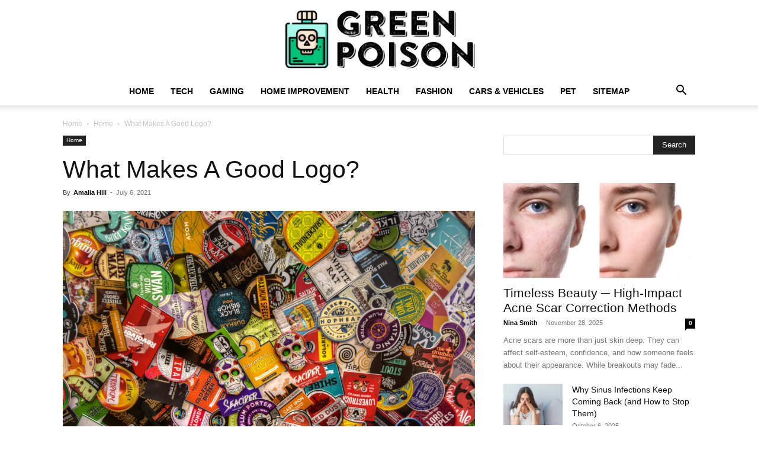

--- FILE ---
content_type: text/html; charset=UTF-8
request_url: https://greenpois0n.com/what-makes-good-logo/
body_size: 33604
content:
<!doctype html >
<!--[if IE 8]>    <html class="ie8" lang="en"> <![endif]-->
<!--[if IE 9]>    <html class="ie9" lang="en"> <![endif]-->
<!--[if gt IE 8]><!--> <html lang="en-US"> <!--<![endif]-->
<head><meta charset="UTF-8" /><script>if(navigator.userAgent.match(/MSIE|Internet Explorer/i)||navigator.userAgent.match(/Trident\/7\..*?rv:11/i)){var href=document.location.href;if(!href.match(/[?&]nowprocket/)){if(href.indexOf("?")==-1){if(href.indexOf("#")==-1){document.location.href=href+"?nowprocket=1"}else{document.location.href=href.replace("#","?nowprocket=1#")}}else{if(href.indexOf("#")==-1){document.location.href=href+"&nowprocket=1"}else{document.location.href=href.replace("#","&nowprocket=1#")}}}}</script><script>(()=>{class RocketLazyLoadScripts{constructor(){this.v="2.0.3",this.userEvents=["keydown","keyup","mousedown","mouseup","mousemove","mouseover","mouseenter","mouseout","mouseleave","touchmove","touchstart","touchend","touchcancel","wheel","click","dblclick","input","visibilitychange"],this.attributeEvents=["onblur","onclick","oncontextmenu","ondblclick","onfocus","onmousedown","onmouseenter","onmouseleave","onmousemove","onmouseout","onmouseover","onmouseup","onmousewheel","onscroll","onsubmit"]}async t(){this.i(),this.o(),/iP(ad|hone)/.test(navigator.userAgent)&&this.h(),this.u(),this.l(this),this.m(),this.k(this),this.p(this),this._(),await Promise.all([this.R(),this.L()]),this.lastBreath=Date.now(),this.S(this),this.P(),this.D(),this.O(),this.M(),await this.C(this.delayedScripts.normal),await this.C(this.delayedScripts.defer),await this.C(this.delayedScripts.async),this.F("domReady"),await this.T(),await this.j(),await this.I(),this.F("windowLoad"),await this.A(),window.dispatchEvent(new Event("rocket-allScriptsLoaded")),this.everythingLoaded=!0,this.lastTouchEnd&&await new Promise((t=>setTimeout(t,500-Date.now()+this.lastTouchEnd))),this.H(),this.F("all"),this.U(),this.W()}i(){this.CSPIssue=sessionStorage.getItem("rocketCSPIssue"),document.addEventListener("securitypolicyviolation",(t=>{this.CSPIssue||"script-src-elem"!==t.violatedDirective||"data"!==t.blockedURI||(this.CSPIssue=!0,sessionStorage.setItem("rocketCSPIssue",!0))}),{isRocket:!0})}o(){window.addEventListener("pageshow",(t=>{this.persisted=t.persisted,this.realWindowLoadedFired=!0}),{isRocket:!0}),window.addEventListener("pagehide",(()=>{this.onFirstUserAction=null}),{isRocket:!0})}h(){let t;function e(e){t=e}window.addEventListener("touchstart",e,{isRocket:!0}),window.addEventListener("touchend",(function i(o){Math.abs(o.changedTouches[0].pageX-t.changedTouches[0].pageX)<10&&Math.abs(o.changedTouches[0].pageY-t.changedTouches[0].pageY)<10&&o.timeStamp-t.timeStamp<200&&(o.target.dispatchEvent(new PointerEvent("click",{target:o.target,bubbles:!0,cancelable:!0,detail:1})),event.preventDefault(),window.removeEventListener("touchstart",e,{isRocket:!0}),window.removeEventListener("touchend",i,{isRocket:!0}))}),{isRocket:!0})}q(t){this.userActionTriggered||("mousemove"!==t.type||this.firstMousemoveIgnored?"keyup"===t.type||"mouseover"===t.type||"mouseout"===t.type||(this.userActionTriggered=!0,this.onFirstUserAction&&this.onFirstUserAction()):this.firstMousemoveIgnored=!0),"click"===t.type&&t.preventDefault(),this.savedUserEvents.length>0&&(t.stopPropagation(),t.stopImmediatePropagation()),"touchstart"===this.lastEvent&&"touchend"===t.type&&(this.lastTouchEnd=Date.now()),"click"===t.type&&(this.lastTouchEnd=0),this.lastEvent=t.type,this.savedUserEvents.push(t)}u(){this.savedUserEvents=[],this.userEventHandler=this.q.bind(this),this.userEvents.forEach((t=>window.addEventListener(t,this.userEventHandler,{passive:!1,isRocket:!0})))}U(){this.userEvents.forEach((t=>window.removeEventListener(t,this.userEventHandler,{passive:!1,isRocket:!0}))),this.savedUserEvents.forEach((t=>{t.target.dispatchEvent(new window[t.constructor.name](t.type,t))}))}m(){this.eventsMutationObserver=new MutationObserver((t=>{const e="return false";for(const i of t){if("attributes"===i.type){const t=i.target.getAttribute(i.attributeName);t&&t!==e&&(i.target.setAttribute("data-rocket-"+i.attributeName,t),i.target["rocket"+i.attributeName]=new Function("event",t),i.target.setAttribute(i.attributeName,e))}"childList"===i.type&&i.addedNodes.forEach((t=>{if(t.nodeType===Node.ELEMENT_NODE)for(const i of t.attributes)this.attributeEvents.includes(i.name)&&i.value&&""!==i.value&&(t.setAttribute("data-rocket-"+i.name,i.value),t["rocket"+i.name]=new Function("event",i.value),t.setAttribute(i.name,e))}))}})),this.eventsMutationObserver.observe(document,{subtree:!0,childList:!0,attributeFilter:this.attributeEvents})}H(){this.eventsMutationObserver.disconnect(),this.attributeEvents.forEach((t=>{document.querySelectorAll("[data-rocket-"+t+"]").forEach((e=>{e.setAttribute(t,e.getAttribute("data-rocket-"+t)),e.removeAttribute("data-rocket-"+t)}))}))}k(t){Object.defineProperty(HTMLElement.prototype,"onclick",{get(){return this.rocketonclick||null},set(e){this.rocketonclick=e,this.setAttribute(t.everythingLoaded?"onclick":"data-rocket-onclick","this.rocketonclick(event)")}})}S(t){function e(e,i){let o=e[i];e[i]=null,Object.defineProperty(e,i,{get:()=>o,set(s){t.everythingLoaded?o=s:e["rocket"+i]=o=s}})}e(document,"onreadystatechange"),e(window,"onload"),e(window,"onpageshow");try{Object.defineProperty(document,"readyState",{get:()=>t.rocketReadyState,set(e){t.rocketReadyState=e},configurable:!0}),document.readyState="loading"}catch(t){console.log("WPRocket DJE readyState conflict, bypassing")}}l(t){this.originalAddEventListener=EventTarget.prototype.addEventListener,this.originalRemoveEventListener=EventTarget.prototype.removeEventListener,this.savedEventListeners=[],EventTarget.prototype.addEventListener=function(e,i,o){o&&o.isRocket||!t.B(e,this)&&!t.userEvents.includes(e)||t.B(e,this)&&!t.userActionTriggered||e.startsWith("rocket-")||t.everythingLoaded?t.originalAddEventListener.call(this,e,i,o):t.savedEventListeners.push({target:this,remove:!1,type:e,func:i,options:o})},EventTarget.prototype.removeEventListener=function(e,i,o){o&&o.isRocket||!t.B(e,this)&&!t.userEvents.includes(e)||t.B(e,this)&&!t.userActionTriggered||e.startsWith("rocket-")||t.everythingLoaded?t.originalRemoveEventListener.call(this,e,i,o):t.savedEventListeners.push({target:this,remove:!0,type:e,func:i,options:o})}}F(t){"all"===t&&(EventTarget.prototype.addEventListener=this.originalAddEventListener,EventTarget.prototype.removeEventListener=this.originalRemoveEventListener),this.savedEventListeners=this.savedEventListeners.filter((e=>{let i=e.type,o=e.target||window;return"domReady"===t&&"DOMContentLoaded"!==i&&"readystatechange"!==i||("windowLoad"===t&&"load"!==i&&"readystatechange"!==i&&"pageshow"!==i||(this.B(i,o)&&(i="rocket-"+i),e.remove?o.removeEventListener(i,e.func,e.options):o.addEventListener(i,e.func,e.options),!1))}))}p(t){let e;function i(e){return t.everythingLoaded?e:e.split(" ").map((t=>"load"===t||t.startsWith("load.")?"rocket-jquery-load":t)).join(" ")}function o(o){function s(e){const s=o.fn[e];o.fn[e]=o.fn.init.prototype[e]=function(){return this[0]===window&&t.userActionTriggered&&("string"==typeof arguments[0]||arguments[0]instanceof String?arguments[0]=i(arguments[0]):"object"==typeof arguments[0]&&Object.keys(arguments[0]).forEach((t=>{const e=arguments[0][t];delete arguments[0][t],arguments[0][i(t)]=e}))),s.apply(this,arguments),this}}if(o&&o.fn&&!t.allJQueries.includes(o)){const e={DOMContentLoaded:[],"rocket-DOMContentLoaded":[]};for(const t in e)document.addEventListener(t,(()=>{e[t].forEach((t=>t()))}),{isRocket:!0});o.fn.ready=o.fn.init.prototype.ready=function(i){function s(){parseInt(o.fn.jquery)>2?setTimeout((()=>i.bind(document)(o))):i.bind(document)(o)}return t.realDomReadyFired?!t.userActionTriggered||t.fauxDomReadyFired?s():e["rocket-DOMContentLoaded"].push(s):e.DOMContentLoaded.push(s),o([])},s("on"),s("one"),s("off"),t.allJQueries.push(o)}e=o}t.allJQueries=[],o(window.jQuery),Object.defineProperty(window,"jQuery",{get:()=>e,set(t){o(t)}})}P(){const t=new Map;document.write=document.writeln=function(e){const i=document.currentScript,o=document.createRange(),s=i.parentElement;let n=t.get(i);void 0===n&&(n=i.nextSibling,t.set(i,n));const c=document.createDocumentFragment();o.setStart(c,0),c.appendChild(o.createContextualFragment(e)),s.insertBefore(c,n)}}async R(){return new Promise((t=>{this.userActionTriggered?t():this.onFirstUserAction=t}))}async L(){return new Promise((t=>{document.addEventListener("DOMContentLoaded",(()=>{this.realDomReadyFired=!0,t()}),{isRocket:!0})}))}async I(){return this.realWindowLoadedFired?Promise.resolve():new Promise((t=>{window.addEventListener("load",t,{isRocket:!0})}))}M(){this.pendingScripts=[];this.scriptsMutationObserver=new MutationObserver((t=>{for(const e of t)e.addedNodes.forEach((t=>{"SCRIPT"!==t.tagName||t.noModule||t.isWPRocket||this.pendingScripts.push({script:t,promise:new Promise((e=>{const i=()=>{const i=this.pendingScripts.findIndex((e=>e.script===t));i>=0&&this.pendingScripts.splice(i,1),e()};t.addEventListener("load",i,{isRocket:!0}),t.addEventListener("error",i,{isRocket:!0}),setTimeout(i,1e3)}))})}))})),this.scriptsMutationObserver.observe(document,{childList:!0,subtree:!0})}async j(){await this.J(),this.pendingScripts.length?(await this.pendingScripts[0].promise,await this.j()):this.scriptsMutationObserver.disconnect()}D(){this.delayedScripts={normal:[],async:[],defer:[]},document.querySelectorAll("script[type$=rocketlazyloadscript]").forEach((t=>{t.hasAttribute("data-rocket-src")?t.hasAttribute("async")&&!1!==t.async?this.delayedScripts.async.push(t):t.hasAttribute("defer")&&!1!==t.defer||"module"===t.getAttribute("data-rocket-type")?this.delayedScripts.defer.push(t):this.delayedScripts.normal.push(t):this.delayedScripts.normal.push(t)}))}async _(){await this.L();let t=[];document.querySelectorAll("script[type$=rocketlazyloadscript][data-rocket-src]").forEach((e=>{let i=e.getAttribute("data-rocket-src");if(i&&!i.startsWith("data:")){i.startsWith("//")&&(i=location.protocol+i);try{const o=new URL(i).origin;o!==location.origin&&t.push({src:o,crossOrigin:e.crossOrigin||"module"===e.getAttribute("data-rocket-type")})}catch(t){}}})),t=[...new Map(t.map((t=>[JSON.stringify(t),t]))).values()],this.N(t,"preconnect")}async $(t){if(await this.G(),!0!==t.noModule||!("noModule"in HTMLScriptElement.prototype))return new Promise((e=>{let i;function o(){(i||t).setAttribute("data-rocket-status","executed"),e()}try{if(navigator.userAgent.includes("Firefox/")||""===navigator.vendor||this.CSPIssue)i=document.createElement("script"),[...t.attributes].forEach((t=>{let e=t.nodeName;"type"!==e&&("data-rocket-type"===e&&(e="type"),"data-rocket-src"===e&&(e="src"),i.setAttribute(e,t.nodeValue))})),t.text&&(i.text=t.text),t.nonce&&(i.nonce=t.nonce),i.hasAttribute("src")?(i.addEventListener("load",o,{isRocket:!0}),i.addEventListener("error",(()=>{i.setAttribute("data-rocket-status","failed-network"),e()}),{isRocket:!0}),setTimeout((()=>{i.isConnected||e()}),1)):(i.text=t.text,o()),i.isWPRocket=!0,t.parentNode.replaceChild(i,t);else{const i=t.getAttribute("data-rocket-type"),s=t.getAttribute("data-rocket-src");i?(t.type=i,t.removeAttribute("data-rocket-type")):t.removeAttribute("type"),t.addEventListener("load",o,{isRocket:!0}),t.addEventListener("error",(i=>{this.CSPIssue&&i.target.src.startsWith("data:")?(console.log("WPRocket: CSP fallback activated"),t.removeAttribute("src"),this.$(t).then(e)):(t.setAttribute("data-rocket-status","failed-network"),e())}),{isRocket:!0}),s?(t.fetchPriority="high",t.removeAttribute("data-rocket-src"),t.src=s):t.src="data:text/javascript;base64,"+window.btoa(unescape(encodeURIComponent(t.text)))}}catch(i){t.setAttribute("data-rocket-status","failed-transform"),e()}}));t.setAttribute("data-rocket-status","skipped")}async C(t){const e=t.shift();return e?(e.isConnected&&await this.$(e),this.C(t)):Promise.resolve()}O(){this.N([...this.delayedScripts.normal,...this.delayedScripts.defer,...this.delayedScripts.async],"preload")}N(t,e){this.trash=this.trash||[];let i=!0;var o=document.createDocumentFragment();t.forEach((t=>{const s=t.getAttribute&&t.getAttribute("data-rocket-src")||t.src;if(s&&!s.startsWith("data:")){const n=document.createElement("link");n.href=s,n.rel=e,"preconnect"!==e&&(n.as="script",n.fetchPriority=i?"high":"low"),t.getAttribute&&"module"===t.getAttribute("data-rocket-type")&&(n.crossOrigin=!0),t.crossOrigin&&(n.crossOrigin=t.crossOrigin),t.integrity&&(n.integrity=t.integrity),t.nonce&&(n.nonce=t.nonce),o.appendChild(n),this.trash.push(n),i=!1}})),document.head.appendChild(o)}W(){this.trash.forEach((t=>t.remove()))}async T(){try{document.readyState="interactive"}catch(t){}this.fauxDomReadyFired=!0;try{await this.G(),document.dispatchEvent(new Event("rocket-readystatechange")),await this.G(),document.rocketonreadystatechange&&document.rocketonreadystatechange(),await this.G(),document.dispatchEvent(new Event("rocket-DOMContentLoaded")),await this.G(),window.dispatchEvent(new Event("rocket-DOMContentLoaded"))}catch(t){console.error(t)}}async A(){try{document.readyState="complete"}catch(t){}try{await this.G(),document.dispatchEvent(new Event("rocket-readystatechange")),await this.G(),document.rocketonreadystatechange&&document.rocketonreadystatechange(),await this.G(),window.dispatchEvent(new Event("rocket-load")),await this.G(),window.rocketonload&&window.rocketonload(),await this.G(),this.allJQueries.forEach((t=>t(window).trigger("rocket-jquery-load"))),await this.G();const t=new Event("rocket-pageshow");t.persisted=this.persisted,window.dispatchEvent(t),await this.G(),window.rocketonpageshow&&window.rocketonpageshow({persisted:this.persisted})}catch(t){console.error(t)}}async G(){Date.now()-this.lastBreath>45&&(await this.J(),this.lastBreath=Date.now())}async J(){return document.hidden?new Promise((t=>setTimeout(t))):new Promise((t=>requestAnimationFrame(t)))}B(t,e){return e===document&&"readystatechange"===t||(e===document&&"DOMContentLoaded"===t||(e===window&&"DOMContentLoaded"===t||(e===window&&"load"===t||e===window&&"pageshow"===t)))}static run(){(new RocketLazyLoadScripts).t()}}RocketLazyLoadScripts.run()})();</script>
    <title>What Makes A Good Logo? - Green Poison</title><link rel="preload" data-rocket-preload as="style" href="https://fonts.googleapis.com/css?family=Oswald%3A400&#038;display=swap" /><link rel="stylesheet" href="https://fonts.googleapis.com/css?family=Oswald%3A400&#038;display=swap" media="print" onload="this.media='all'" /><noscript><link rel="stylesheet" href="https://fonts.googleapis.com/css?family=Oswald%3A400&#038;display=swap" /></noscript>
    
    <meta name="viewport" content="width=device-width, initial-scale=1.0">
    <link rel="pingback" href="https://greenpois0n.com/xmlrpc.php" />
    <meta name='robots' content='index, follow, max-image-preview:large, max-snippet:-1, max-video-preview:-1' />
	<style>img:is([sizes="auto" i], [sizes^="auto," i]) { contain-intrinsic-size: 3000px 1500px }</style>
	<link rel="icon" type="image/png" href="https://greenpois0n.com/wp-content/uploads/2021/09/Green-Poison-favicon.png">
	<!-- This site is optimized with the Yoast SEO plugin v26.4 - https://yoast.com/wordpress/plugins/seo/ -->
	<meta name="description" content="Today we will present to you what makes a good logo. So, let&#039;s dive into this article and find out much more information." />
	<link rel="canonical" href="https://greenpois0n.com/what-makes-good-logo/" />
	<meta property="og:locale" content="en_US" />
	<meta property="og:type" content="article" />
	<meta property="og:title" content="What Makes A Good Logo? - Green Poison" />
	<meta property="og:description" content="Today we will present to you what makes a good logo. So, let&#039;s dive into this article and find out much more information." />
	<meta property="og:url" content="https://greenpois0n.com/what-makes-good-logo/" />
	<meta property="og:site_name" content="Green Poison" />
	<meta property="article:published_time" content="2021-07-06T10:28:38+00:00" />
	<meta property="article:modified_time" content="2022-04-25T13:23:12+00:00" />
	<meta property="og:image" content="https://greenpois0n.com/wp-content/uploads/2021/07/logo.jpg" />
	<meta property="og:image:width" content="696" />
	<meta property="og:image:height" content="465" />
	<meta property="og:image:type" content="image/jpeg" />
	<meta name="author" content="Amalia Hill" />
	<meta name="twitter:card" content="summary_large_image" />
	<meta name="twitter:label1" content="Written by" />
	<meta name="twitter:data1" content="Amalia Hill" />
	<meta name="twitter:label2" content="Est. reading time" />
	<meta name="twitter:data2" content="6 minutes" />
	<script type="application/ld+json" class="yoast-schema-graph">{"@context":"https://schema.org","@graph":[{"@type":"WebPage","@id":"https://greenpois0n.com/what-makes-good-logo/","url":"https://greenpois0n.com/what-makes-good-logo/","name":"What Makes A Good Logo? - Green Poison","isPartOf":{"@id":"https://greenpois0n.com/#website"},"primaryImageOfPage":{"@id":"https://greenpois0n.com/what-makes-good-logo/#primaryimage"},"image":{"@id":"https://greenpois0n.com/what-makes-good-logo/#primaryimage"},"thumbnailUrl":"https://greenpois0n.com/wp-content/uploads/2021/07/logo.jpg","datePublished":"2021-07-06T10:28:38+00:00","dateModified":"2022-04-25T13:23:12+00:00","author":{"@id":"https://greenpois0n.com/#/schema/person/0bdb26bff3d9506f6935cc38e8e1d5e7"},"description":"Today we will present to you what makes a good logo. So, let's dive into this article and find out much more information.","breadcrumb":{"@id":"https://greenpois0n.com/what-makes-good-logo/#breadcrumb"},"inLanguage":"en-US","potentialAction":[{"@type":"ReadAction","target":["https://greenpois0n.com/what-makes-good-logo/"]}]},{"@type":"ImageObject","inLanguage":"en-US","@id":"https://greenpois0n.com/what-makes-good-logo/#primaryimage","url":"https://greenpois0n.com/wp-content/uploads/2021/07/logo.jpg","contentUrl":"https://greenpois0n.com/wp-content/uploads/2021/07/logo.jpg","width":696,"height":465,"caption":"img source: unsplash.com"},{"@type":"BreadcrumbList","@id":"https://greenpois0n.com/what-makes-good-logo/#breadcrumb","itemListElement":[{"@type":"ListItem","position":1,"name":"Home","item":"https://greenpois0n.com/"},{"@type":"ListItem","position":2,"name":"What Makes A Good Logo?"}]},{"@type":"WebSite","@id":"https://greenpois0n.com/#website","url":"https://greenpois0n.com/","name":"Green Poison","description":"","potentialAction":[{"@type":"SearchAction","target":{"@type":"EntryPoint","urlTemplate":"https://greenpois0n.com/?s={search_term_string}"},"query-input":{"@type":"PropertyValueSpecification","valueRequired":true,"valueName":"search_term_string"}}],"inLanguage":"en-US"},{"@type":"Person","@id":"https://greenpois0n.com/#/schema/person/0bdb26bff3d9506f6935cc38e8e1d5e7","name":"Amalia Hill","image":{"@type":"ImageObject","inLanguage":"en-US","@id":"https://greenpois0n.com/#/schema/person/image/","url":"https://secure.gravatar.com/avatar/835ff1a0ecd68bcdfe31da4120c3922f7ef16734828577ff236332870b24f2b7?s=96&d=monsterid&r=g","contentUrl":"https://secure.gravatar.com/avatar/835ff1a0ecd68bcdfe31da4120c3922f7ef16734828577ff236332870b24f2b7?s=96&d=monsterid&r=g","caption":"Amalia Hill"}}]}</script>
	<!-- / Yoast SEO plugin. -->


<link rel='dns-prefetch' href='//fonts.googleapis.com' />
<link href='https://fonts.gstatic.com' crossorigin rel='preconnect' />
<link rel="alternate" type="application/rss+xml" title="Green Poison &raquo; Feed" href="https://greenpois0n.com/feed/" />
<style id='wp-emoji-styles-inline-css' type='text/css'>

	img.wp-smiley, img.emoji {
		display: inline !important;
		border: none !important;
		box-shadow: none !important;
		height: 1em !important;
		width: 1em !important;
		margin: 0 0.07em !important;
		vertical-align: -0.1em !important;
		background: none !important;
		padding: 0 !important;
	}
</style>
<link rel='stylesheet' id='wp-block-library-css' href='https://greenpois0n.com/wp-includes/css/dist/block-library/style.min.css?ver=6.8.3' type='text/css' media='all' />
<style id='classic-theme-styles-inline-css' type='text/css'>
/*! This file is auto-generated */
.wp-block-button__link{color:#fff;background-color:#32373c;border-radius:9999px;box-shadow:none;text-decoration:none;padding:calc(.667em + 2px) calc(1.333em + 2px);font-size:1.125em}.wp-block-file__button{background:#32373c;color:#fff;text-decoration:none}
</style>
<style id='global-styles-inline-css' type='text/css'>
:root{--wp--preset--aspect-ratio--square: 1;--wp--preset--aspect-ratio--4-3: 4/3;--wp--preset--aspect-ratio--3-4: 3/4;--wp--preset--aspect-ratio--3-2: 3/2;--wp--preset--aspect-ratio--2-3: 2/3;--wp--preset--aspect-ratio--16-9: 16/9;--wp--preset--aspect-ratio--9-16: 9/16;--wp--preset--color--black: #000000;--wp--preset--color--cyan-bluish-gray: #abb8c3;--wp--preset--color--white: #ffffff;--wp--preset--color--pale-pink: #f78da7;--wp--preset--color--vivid-red: #cf2e2e;--wp--preset--color--luminous-vivid-orange: #ff6900;--wp--preset--color--luminous-vivid-amber: #fcb900;--wp--preset--color--light-green-cyan: #7bdcb5;--wp--preset--color--vivid-green-cyan: #00d084;--wp--preset--color--pale-cyan-blue: #8ed1fc;--wp--preset--color--vivid-cyan-blue: #0693e3;--wp--preset--color--vivid-purple: #9b51e0;--wp--preset--gradient--vivid-cyan-blue-to-vivid-purple: linear-gradient(135deg,rgba(6,147,227,1) 0%,rgb(155,81,224) 100%);--wp--preset--gradient--light-green-cyan-to-vivid-green-cyan: linear-gradient(135deg,rgb(122,220,180) 0%,rgb(0,208,130) 100%);--wp--preset--gradient--luminous-vivid-amber-to-luminous-vivid-orange: linear-gradient(135deg,rgba(252,185,0,1) 0%,rgba(255,105,0,1) 100%);--wp--preset--gradient--luminous-vivid-orange-to-vivid-red: linear-gradient(135deg,rgba(255,105,0,1) 0%,rgb(207,46,46) 100%);--wp--preset--gradient--very-light-gray-to-cyan-bluish-gray: linear-gradient(135deg,rgb(238,238,238) 0%,rgb(169,184,195) 100%);--wp--preset--gradient--cool-to-warm-spectrum: linear-gradient(135deg,rgb(74,234,220) 0%,rgb(151,120,209) 20%,rgb(207,42,186) 40%,rgb(238,44,130) 60%,rgb(251,105,98) 80%,rgb(254,248,76) 100%);--wp--preset--gradient--blush-light-purple: linear-gradient(135deg,rgb(255,206,236) 0%,rgb(152,150,240) 100%);--wp--preset--gradient--blush-bordeaux: linear-gradient(135deg,rgb(254,205,165) 0%,rgb(254,45,45) 50%,rgb(107,0,62) 100%);--wp--preset--gradient--luminous-dusk: linear-gradient(135deg,rgb(255,203,112) 0%,rgb(199,81,192) 50%,rgb(65,88,208) 100%);--wp--preset--gradient--pale-ocean: linear-gradient(135deg,rgb(255,245,203) 0%,rgb(182,227,212) 50%,rgb(51,167,181) 100%);--wp--preset--gradient--electric-grass: linear-gradient(135deg,rgb(202,248,128) 0%,rgb(113,206,126) 100%);--wp--preset--gradient--midnight: linear-gradient(135deg,rgb(2,3,129) 0%,rgb(40,116,252) 100%);--wp--preset--font-size--small: 11px;--wp--preset--font-size--medium: 20px;--wp--preset--font-size--large: 32px;--wp--preset--font-size--x-large: 42px;--wp--preset--font-size--regular: 15px;--wp--preset--font-size--larger: 50px;--wp--preset--spacing--20: 0.44rem;--wp--preset--spacing--30: 0.67rem;--wp--preset--spacing--40: 1rem;--wp--preset--spacing--50: 1.5rem;--wp--preset--spacing--60: 2.25rem;--wp--preset--spacing--70: 3.38rem;--wp--preset--spacing--80: 5.06rem;--wp--preset--shadow--natural: 6px 6px 9px rgba(0, 0, 0, 0.2);--wp--preset--shadow--deep: 12px 12px 50px rgba(0, 0, 0, 0.4);--wp--preset--shadow--sharp: 6px 6px 0px rgba(0, 0, 0, 0.2);--wp--preset--shadow--outlined: 6px 6px 0px -3px rgba(255, 255, 255, 1), 6px 6px rgba(0, 0, 0, 1);--wp--preset--shadow--crisp: 6px 6px 0px rgba(0, 0, 0, 1);}:where(.is-layout-flex){gap: 0.5em;}:where(.is-layout-grid){gap: 0.5em;}body .is-layout-flex{display: flex;}.is-layout-flex{flex-wrap: wrap;align-items: center;}.is-layout-flex > :is(*, div){margin: 0;}body .is-layout-grid{display: grid;}.is-layout-grid > :is(*, div){margin: 0;}:where(.wp-block-columns.is-layout-flex){gap: 2em;}:where(.wp-block-columns.is-layout-grid){gap: 2em;}:where(.wp-block-post-template.is-layout-flex){gap: 1.25em;}:where(.wp-block-post-template.is-layout-grid){gap: 1.25em;}.has-black-color{color: var(--wp--preset--color--black) !important;}.has-cyan-bluish-gray-color{color: var(--wp--preset--color--cyan-bluish-gray) !important;}.has-white-color{color: var(--wp--preset--color--white) !important;}.has-pale-pink-color{color: var(--wp--preset--color--pale-pink) !important;}.has-vivid-red-color{color: var(--wp--preset--color--vivid-red) !important;}.has-luminous-vivid-orange-color{color: var(--wp--preset--color--luminous-vivid-orange) !important;}.has-luminous-vivid-amber-color{color: var(--wp--preset--color--luminous-vivid-amber) !important;}.has-light-green-cyan-color{color: var(--wp--preset--color--light-green-cyan) !important;}.has-vivid-green-cyan-color{color: var(--wp--preset--color--vivid-green-cyan) !important;}.has-pale-cyan-blue-color{color: var(--wp--preset--color--pale-cyan-blue) !important;}.has-vivid-cyan-blue-color{color: var(--wp--preset--color--vivid-cyan-blue) !important;}.has-vivid-purple-color{color: var(--wp--preset--color--vivid-purple) !important;}.has-black-background-color{background-color: var(--wp--preset--color--black) !important;}.has-cyan-bluish-gray-background-color{background-color: var(--wp--preset--color--cyan-bluish-gray) !important;}.has-white-background-color{background-color: var(--wp--preset--color--white) !important;}.has-pale-pink-background-color{background-color: var(--wp--preset--color--pale-pink) !important;}.has-vivid-red-background-color{background-color: var(--wp--preset--color--vivid-red) !important;}.has-luminous-vivid-orange-background-color{background-color: var(--wp--preset--color--luminous-vivid-orange) !important;}.has-luminous-vivid-amber-background-color{background-color: var(--wp--preset--color--luminous-vivid-amber) !important;}.has-light-green-cyan-background-color{background-color: var(--wp--preset--color--light-green-cyan) !important;}.has-vivid-green-cyan-background-color{background-color: var(--wp--preset--color--vivid-green-cyan) !important;}.has-pale-cyan-blue-background-color{background-color: var(--wp--preset--color--pale-cyan-blue) !important;}.has-vivid-cyan-blue-background-color{background-color: var(--wp--preset--color--vivid-cyan-blue) !important;}.has-vivid-purple-background-color{background-color: var(--wp--preset--color--vivid-purple) !important;}.has-black-border-color{border-color: var(--wp--preset--color--black) !important;}.has-cyan-bluish-gray-border-color{border-color: var(--wp--preset--color--cyan-bluish-gray) !important;}.has-white-border-color{border-color: var(--wp--preset--color--white) !important;}.has-pale-pink-border-color{border-color: var(--wp--preset--color--pale-pink) !important;}.has-vivid-red-border-color{border-color: var(--wp--preset--color--vivid-red) !important;}.has-luminous-vivid-orange-border-color{border-color: var(--wp--preset--color--luminous-vivid-orange) !important;}.has-luminous-vivid-amber-border-color{border-color: var(--wp--preset--color--luminous-vivid-amber) !important;}.has-light-green-cyan-border-color{border-color: var(--wp--preset--color--light-green-cyan) !important;}.has-vivid-green-cyan-border-color{border-color: var(--wp--preset--color--vivid-green-cyan) !important;}.has-pale-cyan-blue-border-color{border-color: var(--wp--preset--color--pale-cyan-blue) !important;}.has-vivid-cyan-blue-border-color{border-color: var(--wp--preset--color--vivid-cyan-blue) !important;}.has-vivid-purple-border-color{border-color: var(--wp--preset--color--vivid-purple) !important;}.has-vivid-cyan-blue-to-vivid-purple-gradient-background{background: var(--wp--preset--gradient--vivid-cyan-blue-to-vivid-purple) !important;}.has-light-green-cyan-to-vivid-green-cyan-gradient-background{background: var(--wp--preset--gradient--light-green-cyan-to-vivid-green-cyan) !important;}.has-luminous-vivid-amber-to-luminous-vivid-orange-gradient-background{background: var(--wp--preset--gradient--luminous-vivid-amber-to-luminous-vivid-orange) !important;}.has-luminous-vivid-orange-to-vivid-red-gradient-background{background: var(--wp--preset--gradient--luminous-vivid-orange-to-vivid-red) !important;}.has-very-light-gray-to-cyan-bluish-gray-gradient-background{background: var(--wp--preset--gradient--very-light-gray-to-cyan-bluish-gray) !important;}.has-cool-to-warm-spectrum-gradient-background{background: var(--wp--preset--gradient--cool-to-warm-spectrum) !important;}.has-blush-light-purple-gradient-background{background: var(--wp--preset--gradient--blush-light-purple) !important;}.has-blush-bordeaux-gradient-background{background: var(--wp--preset--gradient--blush-bordeaux) !important;}.has-luminous-dusk-gradient-background{background: var(--wp--preset--gradient--luminous-dusk) !important;}.has-pale-ocean-gradient-background{background: var(--wp--preset--gradient--pale-ocean) !important;}.has-electric-grass-gradient-background{background: var(--wp--preset--gradient--electric-grass) !important;}.has-midnight-gradient-background{background: var(--wp--preset--gradient--midnight) !important;}.has-small-font-size{font-size: var(--wp--preset--font-size--small) !important;}.has-medium-font-size{font-size: var(--wp--preset--font-size--medium) !important;}.has-large-font-size{font-size: var(--wp--preset--font-size--large) !important;}.has-x-large-font-size{font-size: var(--wp--preset--font-size--x-large) !important;}
:where(.wp-block-post-template.is-layout-flex){gap: 1.25em;}:where(.wp-block-post-template.is-layout-grid){gap: 1.25em;}
:where(.wp-block-columns.is-layout-flex){gap: 2em;}:where(.wp-block-columns.is-layout-grid){gap: 2em;}
:root :where(.wp-block-pullquote){font-size: 1.5em;line-height: 1.6;}
</style>
<link data-minify="1" rel='stylesheet' id='dashicons-css' href='https://greenpois0n.com/wp-content/cache/min/1/wp-includes/css/dashicons.min.css?ver=1753432046' type='text/css' media='all' />
<link rel='stylesheet' id='admin-bar-css' href='https://greenpois0n.com/wp-includes/css/admin-bar.min.css?ver=6.8.3' type='text/css' media='all' />
<style id='admin-bar-inline-css' type='text/css'>

    /* Hide CanvasJS credits for P404 charts specifically */
    #p404RedirectChart .canvasjs-chart-credit {
        display: none !important;
    }
    
    #p404RedirectChart canvas {
        border-radius: 6px;
    }

    .p404-redirect-adminbar-weekly-title {
        font-weight: bold;
        font-size: 14px;
        color: #fff;
        margin-bottom: 6px;
    }

    #wpadminbar #wp-admin-bar-p404_free_top_button .ab-icon:before {
        content: "\f103";
        color: #dc3545;
        top: 3px;
    }
    
    #wp-admin-bar-p404_free_top_button .ab-item {
        min-width: 80px !important;
        padding: 0px !important;
    }
    
    /* Ensure proper positioning and z-index for P404 dropdown */
    .p404-redirect-adminbar-dropdown-wrap { 
        min-width: 0; 
        padding: 0;
        position: static !important;
    }
    
    #wpadminbar #wp-admin-bar-p404_free_top_button_dropdown {
        position: static !important;
    }
    
    #wpadminbar #wp-admin-bar-p404_free_top_button_dropdown .ab-item {
        padding: 0 !important;
        margin: 0 !important;
    }
    
    .p404-redirect-dropdown-container {
        min-width: 340px;
        padding: 18px 18px 12px 18px;
        background: #23282d !important;
        color: #fff;
        border-radius: 12px;
        box-shadow: 0 8px 32px rgba(0,0,0,0.25);
        margin-top: 10px;
        position: relative !important;
        z-index: 999999 !important;
        display: block !important;
        border: 1px solid #444;
    }
    
    /* Ensure P404 dropdown appears on hover */
    #wpadminbar #wp-admin-bar-p404_free_top_button .p404-redirect-dropdown-container { 
        display: none !important;
    }
    
    #wpadminbar #wp-admin-bar-p404_free_top_button:hover .p404-redirect-dropdown-container { 
        display: block !important;
    }
    
    #wpadminbar #wp-admin-bar-p404_free_top_button:hover #wp-admin-bar-p404_free_top_button_dropdown .p404-redirect-dropdown-container {
        display: block !important;
    }
    
    .p404-redirect-card {
        background: #2c3338;
        border-radius: 8px;
        padding: 18px 18px 12px 18px;
        box-shadow: 0 2px 8px rgba(0,0,0,0.07);
        display: flex;
        flex-direction: column;
        align-items: flex-start;
        border: 1px solid #444;
    }
    
    .p404-redirect-btn {
        display: inline-block;
        background: #dc3545;
        color: #fff !important;
        font-weight: bold;
        padding: 5px 22px;
        border-radius: 8px;
        text-decoration: none;
        font-size: 17px;
        transition: background 0.2s, box-shadow 0.2s;
        margin-top: 8px;
        box-shadow: 0 2px 8px rgba(220,53,69,0.15);
        text-align: center;
        line-height: 1.6;
    }
    
    .p404-redirect-btn:hover {
        background: #c82333;
        color: #fff !important;
        box-shadow: 0 4px 16px rgba(220,53,69,0.25);
    }
    
    /* Prevent conflicts with other admin bar dropdowns */
    #wpadminbar .ab-top-menu > li:hover > .ab-item,
    #wpadminbar .ab-top-menu > li.hover > .ab-item {
        z-index: auto;
    }
    
    #wpadminbar #wp-admin-bar-p404_free_top_button:hover > .ab-item {
        z-index: 999998 !important;
    }
    
</style>
<link data-minify="1" rel='stylesheet' id='pencisc-css' href='https://greenpois0n.com/wp-content/cache/min/1/wp-content/plugins/penci-framework/assets/css/single-shortcode.css?ver=1728041523' type='text/css' media='all' />

<link data-minify="1" rel='stylesheet' id='c4wp-public-css' href='https://greenpois0n.com/wp-content/cache/min/1/wp-content/plugins/wp-captcha/assets/css/c4wp-public.css?ver=1728041523' type='text/css' media='all' />
<link data-minify="1" rel='stylesheet' id='td-plugin-multi-purpose-css' href='https://greenpois0n.com/wp-content/cache/min/1/wp-content/plugins/td-composer/td-multi-purpose/style.css?ver=1728041523' type='text/css' media='all' />
<link data-minify="1" rel='stylesheet' id='td-theme-css' href='https://greenpois0n.com/wp-content/cache/min/1/wp-content/themes/Newspaper/style.css?ver=1728041523' type='text/css' media='all' />
<style id='td-theme-inline-css' type='text/css'>@media (max-width:767px){.td-header-desktop-wrap{display:none}}@media (min-width:767px){.td-header-mobile-wrap{display:none}}</style>
<link data-minify="1" rel='stylesheet' id='td-legacy-framework-front-style-css' href='https://greenpois0n.com/wp-content/cache/min/1/wp-content/plugins/td-composer/legacy/Newspaper/assets/css/td_legacy_main.css?ver=1728041523' type='text/css' media='all' />
<link data-minify="1" rel='stylesheet' id='td-standard-pack-framework-front-style-css' href='https://greenpois0n.com/wp-content/cache/min/1/wp-content/plugins/td-standard-pack/Newspaper/assets/css/td_standard_pack_main.css?ver=1728041523' type='text/css' media='all' />
<link data-minify="1" rel='stylesheet' id='tdb_style_cloud_templates_front-css' href='https://greenpois0n.com/wp-content/cache/min/1/wp-content/plugins/td-cloud-library/assets/css/tdb_main.css?ver=1728041523' type='text/css' media='all' />
<style id='rocket-lazyload-inline-css' type='text/css'>
.rll-youtube-player{position:relative;padding-bottom:56.23%;height:0;overflow:hidden;max-width:100%;}.rll-youtube-player:focus-within{outline: 2px solid currentColor;outline-offset: 5px;}.rll-youtube-player iframe{position:absolute;top:0;left:0;width:100%;height:100%;z-index:100;background:0 0}.rll-youtube-player img{bottom:0;display:block;left:0;margin:auto;max-width:100%;width:100%;position:absolute;right:0;top:0;border:none;height:auto;-webkit-transition:.4s all;-moz-transition:.4s all;transition:.4s all}.rll-youtube-player img:hover{-webkit-filter:brightness(75%)}.rll-youtube-player .play{height:100%;width:100%;left:0;top:0;position:absolute;background:url(https://greenpois0n.com/wp-content/plugins/wp-rocket/assets/img/youtube.png) no-repeat center;background-color: transparent !important;cursor:pointer;border:none;}
</style>
<script type="text/javascript" src="https://greenpois0n.com/wp-includes/js/jquery/jquery.min.js?ver=3.7.1" id="jquery-core-js" data-rocket-defer defer></script>
<script type="text/javascript" src="https://greenpois0n.com/wp-includes/js/jquery/jquery-migrate.min.js?ver=3.4.1" id="jquery-migrate-js" data-rocket-defer defer></script>
<script type="text/javascript" id="jquery-js-after">window.addEventListener('DOMContentLoaded', function() {
/* <![CDATA[ */
jQuery(document).ready(function() {
	jQuery(".e75142b667f15e5c5b6e957c0e167ee4").click(function() {
		jQuery.post(
			"https://greenpois0n.com/wp-admin/admin-ajax.php", {
				"action": "quick_adsense_onpost_ad_click",
				"quick_adsense_onpost_ad_index": jQuery(this).attr("data-index"),
				"quick_adsense_nonce": "0aa06f106e",
			}, function(response) { }
		);
	});
});
/* ]]> */
});</script>
<script data-minify="1" type="text/javascript" src="https://greenpois0n.com/wp-content/cache/min/1/wp-content/plugins/stop-user-enumeration/frontend/js/frontend.js?ver=1728041523" id="stop-user-enumeration-js" defer="defer" data-wp-strategy="defer"></script>
<script data-minify="1" type="text/javascript" src="https://greenpois0n.com/wp-content/cache/min/1/wp-content/plugins/wp-captcha/assets/js/c4wp-public.js?ver=1728041523" id="c4wp-public-js" data-rocket-defer defer></script>
<link rel="https://api.w.org/" href="https://greenpois0n.com/wp-json/" /><link rel="alternate" title="JSON" type="application/json" href="https://greenpois0n.com/wp-json/wp/v2/posts/13924" /><link rel="EditURI" type="application/rsd+xml" title="RSD" href="https://greenpois0n.com/xmlrpc.php?rsd" />
<meta name="generator" content="WordPress 6.8.3" />
<link rel='shortlink' href='https://greenpois0n.com/?p=13924' />
<link rel="alternate" title="oEmbed (JSON)" type="application/json+oembed" href="https://greenpois0n.com/wp-json/oembed/1.0/embed?url=https%3A%2F%2Fgreenpois0n.com%2Fwhat-makes-good-logo%2F" />
<link rel="alternate" title="oEmbed (XML)" type="text/xml+oembed" href="https://greenpois0n.com/wp-json/oembed/1.0/embed?url=https%3A%2F%2Fgreenpois0n.com%2Fwhat-makes-good-logo%2F&#038;format=xml" />
<meta name="publicationmedia-verification" content="fe003ced-8005-4377-b8c0-bdbec081dbe8"><style type="text/css">.aawp .aawp-tb__row--highlight{background-color:#256aaf;}.aawp .aawp-tb__row--highlight{color:#256aaf;}.aawp .aawp-tb__row--highlight a{color:#256aaf;}</style><script type="rocketlazyloadscript">
var portfolioDataJs = portfolioDataJs || [];
var penciBlocksArray=[];
var PENCILOCALCACHE = {};
		(function () {
				"use strict";
		
				PENCILOCALCACHE = {
					data: {},
					remove: function ( ajaxFilterItem ) {
						delete PENCILOCALCACHE.data[ajaxFilterItem];
					},
					exist: function ( ajaxFilterItem ) {
						return PENCILOCALCACHE.data.hasOwnProperty( ajaxFilterItem ) && PENCILOCALCACHE.data[ajaxFilterItem] !== null;
					},
					get: function ( ajaxFilterItem ) {
						return PENCILOCALCACHE.data[ajaxFilterItem];
					},
					set: function ( ajaxFilterItem, cachedData ) {
						PENCILOCALCACHE.remove( ajaxFilterItem );
						PENCILOCALCACHE.data[ajaxFilterItem] = cachedData;
					}
				};
			}
		)();function penciBlock() {
		    this.atts_json = '';
		    this.content = '';
		}</script>
		<style type="text/css">
																																													
					</style>
		    <script type="rocketlazyloadscript">
        window.tdb_global_vars = {"wpRestUrl":"https:\/\/greenpois0n.com\/wp-json\/","permalinkStructure":"\/%postname%\/"};
        window.tdb_p_autoload_vars = {"isAjax":false,"isAdminBarShowing":false,"autoloadStatus":"off","origPostEditUrl":null};
    </script>
    
    <style id="tdb-global-colors">:root{--accent-color:#fff}</style>

    
	
<!-- JS generated by theme -->

<script type="rocketlazyloadscript" data-rocket-type="text/javascript" id="td-generated-header-js">
    
    

	    var tdBlocksArray = []; //here we store all the items for the current page

	    // td_block class - each ajax block uses a object of this class for requests
	    function tdBlock() {
		    this.id = '';
		    this.block_type = 1; //block type id (1-234 etc)
		    this.atts = '';
		    this.td_column_number = '';
		    this.td_current_page = 1; //
		    this.post_count = 0; //from wp
		    this.found_posts = 0; //from wp
		    this.max_num_pages = 0; //from wp
		    this.td_filter_value = ''; //current live filter value
		    this.is_ajax_running = false;
		    this.td_user_action = ''; // load more or infinite loader (used by the animation)
		    this.header_color = '';
		    this.ajax_pagination_infinite_stop = ''; //show load more at page x
	    }

        // td_js_generator - mini detector
        ( function () {
            var htmlTag = document.getElementsByTagName("html")[0];

	        if ( navigator.userAgent.indexOf("MSIE 10.0") > -1 ) {
                htmlTag.className += ' ie10';
            }

            if ( !!navigator.userAgent.match(/Trident.*rv\:11\./) ) {
                htmlTag.className += ' ie11';
            }

	        if ( navigator.userAgent.indexOf("Edge") > -1 ) {
                htmlTag.className += ' ieEdge';
            }

            if ( /(iPad|iPhone|iPod)/g.test(navigator.userAgent) ) {
                htmlTag.className += ' td-md-is-ios';
            }

            var user_agent = navigator.userAgent.toLowerCase();
            if ( user_agent.indexOf("android") > -1 ) {
                htmlTag.className += ' td-md-is-android';
            }

            if ( -1 !== navigator.userAgent.indexOf('Mac OS X')  ) {
                htmlTag.className += ' td-md-is-os-x';
            }

            if ( /chrom(e|ium)/.test(navigator.userAgent.toLowerCase()) ) {
               htmlTag.className += ' td-md-is-chrome';
            }

            if ( -1 !== navigator.userAgent.indexOf('Firefox') ) {
                htmlTag.className += ' td-md-is-firefox';
            }

            if ( -1 !== navigator.userAgent.indexOf('Safari') && -1 === navigator.userAgent.indexOf('Chrome') ) {
                htmlTag.className += ' td-md-is-safari';
            }

            if( -1 !== navigator.userAgent.indexOf('IEMobile') ){
                htmlTag.className += ' td-md-is-iemobile';
            }

        })();

        var tdLocalCache = {};

        ( function () {
            "use strict";

            tdLocalCache = {
                data: {},
                remove: function (resource_id) {
                    delete tdLocalCache.data[resource_id];
                },
                exist: function (resource_id) {
                    return tdLocalCache.data.hasOwnProperty(resource_id) && tdLocalCache.data[resource_id] !== null;
                },
                get: function (resource_id) {
                    return tdLocalCache.data[resource_id];
                },
                set: function (resource_id, cachedData) {
                    tdLocalCache.remove(resource_id);
                    tdLocalCache.data[resource_id] = cachedData;
                }
            };
        })();

    
    
var td_viewport_interval_list=[{"limitBottom":767,"sidebarWidth":228},{"limitBottom":1018,"sidebarWidth":300},{"limitBottom":1140,"sidebarWidth":324}];
var tdc_is_installed="yes";
var td_ajax_url="https:\/\/greenpois0n.com\/wp-admin\/admin-ajax.php?td_theme_name=Newspaper&v=12.6.8";
var td_get_template_directory_uri="https:\/\/greenpois0n.com\/wp-content\/plugins\/td-composer\/legacy\/common";
var tds_snap_menu="";
var tds_logo_on_sticky="";
var tds_header_style="10";
var td_please_wait="Please wait...";
var td_email_user_pass_incorrect="User or password incorrect!";
var td_email_user_incorrect="Email or username incorrect!";
var td_email_incorrect="Email incorrect!";
var td_user_incorrect="Username incorrect!";
var td_email_user_empty="Email or username empty!";
var td_pass_empty="Pass empty!";
var td_pass_pattern_incorrect="Invalid Pass Pattern!";
var td_retype_pass_incorrect="Retyped Pass incorrect!";
var tds_more_articles_on_post_enable="";
var tds_more_articles_on_post_time_to_wait="";
var tds_more_articles_on_post_pages_distance_from_top=0;
var tds_captcha="";
var tds_theme_color_site_wide="#4db2ec";
var tds_smart_sidebar="";
var tdThemeName="Newspaper";
var tdThemeNameWl="Newspaper";
var td_magnific_popup_translation_tPrev="Previous (Left arrow key)";
var td_magnific_popup_translation_tNext="Next (Right arrow key)";
var td_magnific_popup_translation_tCounter="%curr% of %total%";
var td_magnific_popup_translation_ajax_tError="The content from %url% could not be loaded.";
var td_magnific_popup_translation_image_tError="The image #%curr% could not be loaded.";
var tdBlockNonce="f422594bb2";
var tdMobileMenu="enabled";
var tdMobileSearch="enabled";
var tdDateNamesI18n={"month_names":["January","February","March","April","May","June","July","August","September","October","November","December"],"month_names_short":["Jan","Feb","Mar","Apr","May","Jun","Jul","Aug","Sep","Oct","Nov","Dec"],"day_names":["Sunday","Monday","Tuesday","Wednesday","Thursday","Friday","Saturday"],"day_names_short":["Sun","Mon","Tue","Wed","Thu","Fri","Sat"]};
var tdb_modal_confirm="Save";
var tdb_modal_cancel="Cancel";
var tdb_modal_confirm_alt="Yes";
var tdb_modal_cancel_alt="No";
var td_deploy_mode="deploy";
var td_ad_background_click_link="";
var td_ad_background_click_target="";
</script>


<!-- Header style compiled by theme -->

<style>.td-header-wrap .td-logo-text-container .td-logo-text{color:#0f6dbf}.td-header-wrap .td-logo-text-container .td-logo-text{color:#0f6dbf}</style>




<script type="application/ld+json">
    {
        "@context": "https://schema.org",
        "@type": "BreadcrumbList",
        "itemListElement": [
            {
                "@type": "ListItem",
                "position": 1,
                "item": {
                    "@type": "WebSite",
                    "@id": "https://greenpois0n.com/",
                    "name": "Home"
                }
            },
            {
                "@type": "ListItem",
                "position": 2,
                    "item": {
                    "@type": "WebPage",
                    "@id": "https://greenpois0n.com/category/home-improvement/",
                    "name": "Home"
                }
            }
            ,{
                "@type": "ListItem",
                "position": 3,
                    "item": {
                    "@type": "WebPage",
                    "@id": "https://greenpois0n.com/what-makes-good-logo/",
                    "name": "What Makes A Good Logo?"                                
                }
            }    
        ]
    }
</script>
<link rel="icon" href="https://greenpois0n.com/wp-content/uploads/2021/09/Green-Poison-favicon.png" sizes="32x32" />
<link rel="icon" href="https://greenpois0n.com/wp-content/uploads/2021/09/Green-Poison-favicon.png" sizes="192x192" />
<link rel="apple-touch-icon" href="https://greenpois0n.com/wp-content/uploads/2021/09/Green-Poison-favicon.png" />
<meta name="msapplication-TileImage" content="https://greenpois0n.com/wp-content/uploads/2021/09/Green-Poison-favicon.png" />

<!-- Button style compiled by theme -->

<style></style>

	<style id="tdw-css-placeholder"></style><noscript><style id="rocket-lazyload-nojs-css">.rll-youtube-player, [data-lazy-src]{display:none !important;}</style></noscript><meta name="generator" content="WP Rocket 3.18.3" data-wpr-features="wpr_delay_js wpr_defer_js wpr_minify_js wpr_lazyload_iframes wpr_minify_css wpr_preload_links wpr_desktop" /></head>

<body class="wp-singular post-template-default single single-post postid-13924 single-format-standard wp-theme-Newspaper aawp-custom td-standard-pack what-makes-good-logo global-block-template-1 td-full-layout" itemscope="itemscope" itemtype="https://schema.org/WebPage">

<div data-rocket-location-hash="9de4e32dbabbb3ffa30d807a03d37eb7" class="td-scroll-up" data-style="style1"><i class="td-icon-menu-up"></i></div>
    <div data-rocket-location-hash="657d1dd515a504cd55f5779eb6c79573" class="td-menu-background" style="visibility:hidden"></div>
<div data-rocket-location-hash="7ba3d9140c375a616979e02d5236b80c" id="td-mobile-nav" style="visibility:hidden">
    <div data-rocket-location-hash="470b20efebd18754c12f6761a9d60f94" class="td-mobile-container">
        <!-- mobile menu top section -->
        <div data-rocket-location-hash="72e7db7984f68705c5e61c9db7ff9627" class="td-menu-socials-wrap">
            <!-- socials -->
            <div class="td-menu-socials">
                            </div>
            <!-- close button -->
            <div class="td-mobile-close">
                <span><i class="td-icon-close-mobile"></i></span>
            </div>
        </div>

        <!-- login section -->
        
        <!-- menu section -->
        <div data-rocket-location-hash="be5e72521cf4b38df581e70142ea6c91" class="td-mobile-content">
            <div class="menu-bowlers-container"><ul id="menu-bowlers" class="td-mobile-main-menu"><li id="menu-item-1554" class="menu-item menu-item-type-custom menu-item-object-custom menu-item-home menu-item-first menu-item-1554"><a href="https://greenpois0n.com">Home</a></li>
<li id="menu-item-385" class="menu-item menu-item-type-taxonomy menu-item-object-category menu-item-385"><a href="https://greenpois0n.com/category/tech-produts/">Tech</a></li>
<li id="menu-item-390" class="menu-item menu-item-type-taxonomy menu-item-object-category menu-item-390"><a href="https://greenpois0n.com/category/gaming/">Gaming</a></li>
<li id="menu-item-35" class="menu-item menu-item-type-taxonomy menu-item-object-category current-post-ancestor current-menu-parent current-post-parent menu-item-35"><a href="https://greenpois0n.com/category/home-improvement/">Home Improvement</a></li>
<li id="menu-item-580" class="menu-item menu-item-type-taxonomy menu-item-object-category menu-item-580"><a href="https://greenpois0n.com/category/health/">Health</a></li>
<li id="menu-item-1555" class="menu-item menu-item-type-taxonomy menu-item-object-category menu-item-1555"><a href="https://greenpois0n.com/category/fashion/">Fashion</a></li>
<li id="menu-item-15660" class="menu-item menu-item-type-taxonomy menu-item-object-category menu-item-15660"><a href="https://greenpois0n.com/category/cars-vehicles/">Cars &amp; Vehicles</a></li>
<li id="menu-item-389" class="menu-item menu-item-type-taxonomy menu-item-object-category menu-item-389"><a href="https://greenpois0n.com/category/pet/">Pet</a></li>
<li id="menu-item-1553" class="menu-item menu-item-type-post_type menu-item-object-page menu-item-1553"><a href="https://greenpois0n.com/sitemap/">Sitemap</a></li>
</ul></div>        </div>
    </div>

    <!-- register/login section -->
    </div><div data-rocket-location-hash="2c24af1cf6efc9f5015e7a5b08d66f9f" class="td-search-background" style="visibility:hidden"></div>
<div data-rocket-location-hash="d03a54a9717cc31a1d0066b124fabecb" class="td-search-wrap-mob" style="visibility:hidden">
	<div data-rocket-location-hash="5e78dfc10550821913ffb9e1a1d1b3f1" class="td-drop-down-search">
		<form method="get" class="td-search-form" action="https://greenpois0n.com/">
			<!-- close button -->
			<div class="td-search-close">
				<span><i class="td-icon-close-mobile"></i></span>
			</div>
			<div role="search" class="td-search-input">
				<span>Search</span>
				<input id="td-header-search-mob" type="text" value="" name="s" autocomplete="off" />
			</div>
		</form>
		<div data-rocket-location-hash="7dd162625a8124b83351c4659a6143ca" id="td-aj-search-mob" class="td-ajax-search-flex"></div>
	</div>
</div>

    <div data-rocket-location-hash="86000d7c6b09622559a470b949d6e6af" id="td-outer-wrap" class="td-theme-wrap">
    
        
            <div data-rocket-location-hash="537e069a5e54abe32e5f621f425f063c" class="tdc-header-wrap ">

            <!--
Header style 10
-->

<div data-rocket-location-hash="059bdb25d0faa7003127ed81a2ab1537" class="td-header-wrap td-header-style-10 ">
    
    
    <div class="td-banner-wrap-full td-logo-wrap-full  td-container-wrap ">
        <div class="td-header-sp-logo">
            			<a class="td-main-logo" href="https://greenpois0n.com/">
				<img src="https://greenpois0n.com/wp-content/uploads/2021/09/Green-Poison-logo.png" alt="Green Poison"  width="348" height="126"/>
				<span class="td-visual-hidden">Green Poison</span>
			</a>
		        </div>
    </div>

	<div class="td-header-menu-wrap-full td-container-wrap ">
        
        <div class="td-header-menu-wrap td-header-gradient ">
			<div class="td-container td-header-row td-header-main-menu">
				<div id="td-header-menu" role="navigation">
        <div id="td-top-mobile-toggle"><a href="#" role="button" aria-label="Menu"><i class="td-icon-font td-icon-mobile"></i></a></div>
        <div class="td-main-menu-logo td-logo-in-header">
                <a class="td-main-logo" href="https://greenpois0n.com/">
            <img src="https://greenpois0n.com/wp-content/uploads/2021/09/Green-Poison-logo.png" alt="Green Poison"  width="348" height="126"/>
        </a>
        </div>
    <div class="menu-bowlers-container"><ul id="menu-bowlers-1" class="sf-menu"><li class="menu-item menu-item-type-custom menu-item-object-custom menu-item-home menu-item-first td-menu-item td-normal-menu menu-item-1554"><a href="https://greenpois0n.com">Home</a></li>
<li class="menu-item menu-item-type-taxonomy menu-item-object-category td-menu-item td-normal-menu menu-item-385"><a href="https://greenpois0n.com/category/tech-produts/">Tech</a></li>
<li class="menu-item menu-item-type-taxonomy menu-item-object-category td-menu-item td-normal-menu menu-item-390"><a href="https://greenpois0n.com/category/gaming/">Gaming</a></li>
<li class="menu-item menu-item-type-taxonomy menu-item-object-category current-post-ancestor current-menu-parent current-post-parent td-menu-item td-normal-menu menu-item-35"><a href="https://greenpois0n.com/category/home-improvement/">Home Improvement</a></li>
<li class="menu-item menu-item-type-taxonomy menu-item-object-category td-menu-item td-normal-menu menu-item-580"><a href="https://greenpois0n.com/category/health/">Health</a></li>
<li class="menu-item menu-item-type-taxonomy menu-item-object-category td-menu-item td-normal-menu menu-item-1555"><a href="https://greenpois0n.com/category/fashion/">Fashion</a></li>
<li class="menu-item menu-item-type-taxonomy menu-item-object-category td-menu-item td-normal-menu menu-item-15660"><a href="https://greenpois0n.com/category/cars-vehicles/">Cars &amp; Vehicles</a></li>
<li class="menu-item menu-item-type-taxonomy menu-item-object-category td-menu-item td-normal-menu menu-item-389"><a href="https://greenpois0n.com/category/pet/">Pet</a></li>
<li class="menu-item menu-item-type-post_type menu-item-object-page td-menu-item td-normal-menu menu-item-1553"><a href="https://greenpois0n.com/sitemap/">Sitemap</a></li>
</ul></div></div>


    <div class="header-search-wrap">
        <div class="td-search-btns-wrap">
            <a id="td-header-search-button" href="#" role="button" aria-label="Search" class="dropdown-toggle " data-toggle="dropdown"><i class="td-icon-search"></i></a>
                            <a id="td-header-search-button-mob" href="#" role="button" aria-label="Search" class="dropdown-toggle " data-toggle="dropdown"><i class="td-icon-search"></i></a>
                    </div>

        <div class="td-drop-down-search" aria-labelledby="td-header-search-button">
            <form method="get" class="td-search-form" action="https://greenpois0n.com/">
                <div role="search" class="td-head-form-search-wrap">
                    <input id="td-header-search" type="text" value="" name="s" autocomplete="off" /><input class="wpb_button wpb_btn-inverse btn" type="submit" id="td-header-search-top" value="Search" />
                </div>
            </form>
            <div id="td-aj-search"></div>
        </div>
    </div>

			</div>
		</div>
	</div>

    
</div>
            </div>

            
    <div data-rocket-location-hash="2106d06ac82f1fbf5bc2fd9d2cd0afe8" class="td-main-content-wrap td-container-wrap">

        <div data-rocket-location-hash="49dcd30753831f2ee1e11f26a24d0d58" class="td-container td-post-template-default ">
            <div class="td-crumb-container"><div class="entry-crumbs"><span><a title="" class="entry-crumb" href="https://greenpois0n.com/">Home</a></span> <i class="td-icon-right td-bread-sep"></i> <span><a title="View all posts in Home" class="entry-crumb" href="https://greenpois0n.com/category/home-improvement/">Home</a></span> <i class="td-icon-right td-bread-sep td-bred-no-url-last"></i> <span class="td-bred-no-url-last">What Makes A Good Logo?</span></div></div>

            <div class="td-pb-row">
                                        <div class="td-pb-span8 td-main-content" role="main">
                            <div class="td-ss-main-content">
                                
    <article id="post-13924" class="post-13924 post type-post status-publish format-standard has-post-thumbnail category-home-improvement tag-good tag-logo tag-makes tag-tips tag-what" itemscope itemtype="https://schema.org/Article">
        <div class="td-post-header">

            <!-- category --><ul class="td-category"><li class="entry-category"><a  href="https://greenpois0n.com/category/home-improvement/">Home</a></li></ul>
            <header class="td-post-title">
                <h1 class="entry-title">What Makes A Good Logo?</h1>
                

                <div class="td-module-meta-info">
                    <!-- author --><div class="td-post-author-name"><div class="td-author-by">By</div> <a href="https://greenpois0n.com/author/amalia-hill/">Amalia Hill</a><div class="td-author-line"> - </div> </div>                    <!-- date --><span class="td-post-date"><time class="entry-date updated td-module-date" datetime="2021-07-06T12:28:38+02:00" >July 6, 2021</time></span>                    <!-- comments -->                    <!-- views -->                </div>

            </header>

        </div>

        
        <div class="td-post-content tagdiv-type">
            <!-- image --><div class="td-post-featured-image"><figure><img width="696" height="465" class="entry-thumb" src="https://greenpois0n.com/wp-content/uploads/2021/07/logo-696x465.jpg" srcset="https://greenpois0n.com/wp-content/uploads/2021/07/logo.jpg 696w, https://greenpois0n.com/wp-content/uploads/2021/07/logo-300x200.jpg 300w, https://greenpois0n.com/wp-content/uploads/2021/07/logo-1024x684.jpg 1024w, https://greenpois0n.com/wp-content/uploads/2021/07/logo-768x513.jpg 768w, https://greenpois0n.com/wp-content/uploads/2021/07/logo-1536x1025.jpg 1536w, https://greenpois0n.com/wp-content/uploads/2021/07/logo-2048x1367.jpg 2048w" sizes="(max-width: 696px) 100vw, 696px" alt="" title="logo"/><figcaption class="wp-caption-text">img source: unsplash.com</figcaption></figure></div>
            <!-- content --><p>Back in the 2000s when Facebook was just taking off and Apple was starting to become the giant it is today, it seemed a good logo was the key to commercial success. Out with the old, highbrow corporate entities, in with the new, young, cool companies with sneaker-clad CEOs that understand style and design. Of course, Facebook and Apple became what they are through grit and entrepreneurialism, not just cool logos, but there was something iconic about those designs that got people excited for the new wave of modern tech. They epitomized the simplicity, the doing-more-with-less approach saying, ‘We’ve got the best tech. And we don’t need a super fancy logo to convince you.’ That ethos of simplicity has rightfully survived to the current day, where the best new logos are still small, easily recognizable icons. With that said, not every business is pining to become a Facebook or an Apple. So, what are the universal rules for good logo design?</p>
<h2>Not as easy as some think</h2>
<figure id="attachment_13926" aria-describedby="caption-attachment-13926" style="width: 2400px" class="wp-caption aligncenter"><img fetchpriority="high" decoding="async" class="size-full wp-image-13926" src="https://greenpois0n.com/wp-content/uploads/2021/07/create.jpg" alt="" width="2400" height="1600" srcset="https://greenpois0n.com/wp-content/uploads/2021/07/create.jpg 696w, https://greenpois0n.com/wp-content/uploads/2021/07/create-300x200.jpg 300w, https://greenpois0n.com/wp-content/uploads/2021/07/create-1024x683.jpg 1024w, https://greenpois0n.com/wp-content/uploads/2021/07/create-768x512.jpg 768w, https://greenpois0n.com/wp-content/uploads/2021/07/create-1536x1024.jpg 1536w, https://greenpois0n.com/wp-content/uploads/2021/07/create-2048x1365.jpg 2048w" sizes="(max-width: 2400px) 100vw, 2400px" /><figcaption id="caption-attachment-13926" class="wp-caption-text">img source: unsplash.com</figcaption></figure>
<p>This sounds like a defeatist first point, but it’s meant constructively. It turns out (unsurprisingly) that good logos achieve a delicate balance of attention-grabbing and subtlety that stay in people’s heads for a long time. They’re not so dull and inoffensive as to hardly leave an impression, but equally not so bizarre and outlandish as to put people off. The point is that for a business owner choosing their own logo, start thinking and experimenting now, but leave a good chunk of time for revisions, adaptations and complete rethinks. AMC’s own Don Draper once gave his junior copywriter Peggy the following advice for conjuring ad copy: ‘Just think about it. Deeply. Then forget it. And an idea will jump up in your face.’ Devote all your attention toward it, to the point where you become frustrated, then drop the whole project for a few days. Your unconscious mind will be connecting the dots and ‘working’ without you doing anything. You’ll be walking down the street, and filtering the data you absorb for any ideas it can offer, potential light it can shine on your design predicament. Of course, you’ll need to return to it with full force after your time away — and you’ll do so with a fresh outlook and a new perspective.</p>
<h2>Novel-ties</h2>
<figure id="attachment_13928" aria-describedby="caption-attachment-13928" style="width: 2400px" class="wp-caption aligncenter"><img decoding="async" class="size-full wp-image-13928" src="https://greenpois0n.com/wp-content/uploads/2021/07/design.jpg" alt="" width="2400" height="1600" srcset="https://greenpois0n.com/wp-content/uploads/2021/07/design.jpg 696w, https://greenpois0n.com/wp-content/uploads/2021/07/design-300x200.jpg 300w, https://greenpois0n.com/wp-content/uploads/2021/07/design-1024x683.jpg 1024w, https://greenpois0n.com/wp-content/uploads/2021/07/design-768x512.jpg 768w, https://greenpois0n.com/wp-content/uploads/2021/07/design-1536x1024.jpg 1536w, https://greenpois0n.com/wp-content/uploads/2021/07/design-2048x1365.jpg 2048w" sizes="(max-width: 2400px) 100vw, 2400px" /><figcaption id="caption-attachment-13928" class="wp-caption-text">img source: unsplash.com</figcaption></figure>
<p>We inhabit a time where a huge number of designs have already been thought up, used, reused, butchered, copied, <a href="https://www.scribbr.com/plagiarism/how-to-avoid-plagiarism/">plagiarized</a>, and sold to the highest bidder. Uniqueness should not be pursued as a sole end goal (there are limitless ‘unique’ designs that are also unattractive), but is a good litmus test for whether a logo is worth keeping. People trawl through rivers of information every day; most of what they find hardly warrants a second glance. Often, it’s the novelty factor that earns an individual’s attention, the primary phase of engagement. ‘Ooh, this doesn’t look like anything I’ve seen before. It could be there’s a kernel of something valuable in there, or even something much more substantial.’ Web designers call these ‘hooks’, and they’re important. Alan Jenkins of web design agency <a href="https://www.koreti.com/">Koreti</a> comments, ‘A hook can really be anything, but fundamentally it’s an indicator, a sign pointing to important things. A hook says, ‘Come this way, treasures await…’’ Following this initial attention from a consumer, the design has to reward the individual again upon closer examination with an aesthetically pleasing or intriguing design.</p>
<h2>How easy is it to recreate from memory?</h2>
<figure id="attachment_13929" aria-describedby="caption-attachment-13929" style="width: 2400px" class="wp-caption aligncenter"><img decoding="async" class="size-full wp-image-13929" src="https://greenpois0n.com/wp-content/uploads/2021/07/creating.jpg" alt="" width="2400" height="1800" srcset="https://greenpois0n.com/wp-content/uploads/2021/07/creating.jpg 696w, https://greenpois0n.com/wp-content/uploads/2021/07/creating-300x225.jpg 300w, https://greenpois0n.com/wp-content/uploads/2021/07/creating-1024x768.jpg 1024w, https://greenpois0n.com/wp-content/uploads/2021/07/creating-768x576.jpg 768w, https://greenpois0n.com/wp-content/uploads/2021/07/creating-1536x1152.jpg 1536w, https://greenpois0n.com/wp-content/uploads/2021/07/creating-2048x1536.jpg 2048w" sizes="(max-width: 2400px) 100vw, 2400px" /><figcaption id="caption-attachment-13929" class="wp-caption-text">img source: unsplash.com</figcaption></figure>
<p>Here is another essential question to ask yourself. Together with novelty, the ‘recreate-able’ factor forms the dual consideration to be kept in mind throughout logo design. A customer that sees your logo should be able to redraw it (not just with their hand, but in their mind’s eye) from memory. To be simple and unique is no small task. A classical music fanatic once said that where <a href="https://www.biography.com/musician/wolfgang-mozart">Mozart</a> distinguished himself from the other great composers was that he didn’t just make elegant, beautiful-sounding pieces, he was the first composer to make great-sounding music that was also easy to play. Most of his contemporaries were busy composing some of the most complex, impenetrable music you could imagine, while young Mozart was making music for the people, music that could be recreated and enjoyed by players of all calibers. This applies to logo design also. Your logo is about you, but it’s also about your consumers. If they see a highly intricate, complex logo, they may well like it, but it will fade from memory unless they can recreate it mentally. What you really want is a logo that is striking and attractive, but also simple enough to play on the minds of your consumers after they’ve seen it only once.</p>
<h2>A sunny perspective</h2>
<figure id="attachment_13930" aria-describedby="caption-attachment-13930" style="width: 2400px" class="wp-caption aligncenter"><img loading="lazy" decoding="async" class="size-full wp-image-13930" src="https://greenpois0n.com/wp-content/uploads/2021/07/perspective.jpg" alt="" width="2400" height="1600" srcset="https://greenpois0n.com/wp-content/uploads/2021/07/perspective.jpg 696w, https://greenpois0n.com/wp-content/uploads/2021/07/perspective-300x200.jpg 300w, https://greenpois0n.com/wp-content/uploads/2021/07/perspective-1024x683.jpg 1024w, https://greenpois0n.com/wp-content/uploads/2021/07/perspective-768x512.jpg 768w, https://greenpois0n.com/wp-content/uploads/2021/07/perspective-1536x1024.jpg 1536w, https://greenpois0n.com/wp-content/uploads/2021/07/perspective-2048x1365.jpg 2048w" sizes="auto, (max-width: 2400px) 100vw, 2400px" /><figcaption id="caption-attachment-13930" class="wp-caption-text">img source: unsplash.com</figcaption></figure>
<p>The good thing about <a href="https://blog.creatopy.com/graphic-design-tips/">visual design</a> is the breadth of possibility. Mathematically, the potential variations of interesting icons are enormous. Spirals, circles, cones, pentagons with hooks sticking out of them — there is no limit to the number of shapes you can make. What this means is that there are currently, lurking in the depths of pre-creation, tens of millions of little logos that will one day become household icons, recognized and cherished by many, but that no enterprising human (or other sentient civilized species) has yet thought up. You can create something new that works. It might not be easy, but it will definitely be rewarding.</p>
<h2>Not just a cherry on top</h2>
<figure id="attachment_13932" aria-describedby="caption-attachment-13932" style="width: 2400px" class="wp-caption aligncenter"><img loading="lazy" decoding="async" class="size-full wp-image-13932" src="https://greenpois0n.com/wp-content/uploads/2021/07/market.jpg" alt="" width="2400" height="1589" srcset="https://greenpois0n.com/wp-content/uploads/2021/07/market.jpg 696w, https://greenpois0n.com/wp-content/uploads/2021/07/market-300x199.jpg 300w, https://greenpois0n.com/wp-content/uploads/2021/07/market-1024x678.jpg 1024w, https://greenpois0n.com/wp-content/uploads/2021/07/market-768x508.jpg 768w, https://greenpois0n.com/wp-content/uploads/2021/07/market-1536x1017.jpg 1536w, https://greenpois0n.com/wp-content/uploads/2021/07/market-2048x1356.jpg 2048w" sizes="auto, (max-width: 2400px) 100vw, 2400px" /><figcaption id="caption-attachment-13932" class="wp-caption-text">img source: unsplash.com</figcaption></figure>
<p>A logo is more than the icing on your marketing cake. It’s more than a little name tag by which to identify your brand. It may be the single visual component of your business that consumers remember. As a result, their impression of your business, your products, what you stand for and how much they like you, will all become tied up with that logo. From this perspective, the most important thing for a logo to do is blend in, to fit with the company image, and to not strike any discordant notes within the overall branding. As long as you have this box ticked, including the two boxes listed above, you should have yourself a suitable branding icon.</p>
<p>A business name generator is a useful tool for entrepreneurs who need to create a unique and innovative business name that will sell their brand and ideas. TRUiC has launched a business name generator that utilizes a unique AI system and algorithms to craft a name that matches the needs and wants of the business. Take a look at <a href="https://howtostartanllc.com/business-name-generator">TRUiC’s business name generator and see how it works.</a></p>

<div style="font-size: 0px; height: 0px; line-height: 0px; margin: 0; padding: 0; clear: both;"></div>        </div>

        <footer>
            <!-- post pagination -->            <!-- review -->
            <div class="td-post-source-tags">
                <!-- source via -->                <!-- tags --><ul class="td-tags td-post-small-box clearfix"><li><span>TAGS</span></li><li><a href="https://greenpois0n.com/tag/good/">Good</a></li><li><a href="https://greenpois0n.com/tag/logo/">Logo</a></li><li><a href="https://greenpois0n.com/tag/makes/">Makes</a></li><li><a href="https://greenpois0n.com/tag/tips/">tips</a></li><li><a href="https://greenpois0n.com/tag/what/">What</a></li></ul>            </div>

            <div class="td-post-sharing-bottom"><div id="td_social_sharing_article_bottom" class="td-post-sharing td-ps-bg td-ps-notext td-post-sharing-style1 ">
		<style>.td-post-sharing-classic{position:relative;height:20px}.td-post-sharing{margin-left:-3px;margin-right:-3px;font-family:var(--td_default_google_font_1,'Open Sans','Open Sans Regular',sans-serif);z-index:2;white-space:nowrap;opacity:0}.td-post-sharing.td-social-show-all{white-space:normal}.td-js-loaded .td-post-sharing{-webkit-transition:opacity 0.3s;transition:opacity 0.3s;opacity:1}.td-post-sharing-classic+.td-post-sharing{margin-top:15px}@media (max-width:767px){.td-post-sharing-classic+.td-post-sharing{margin-top:8px}}.td-post-sharing-top{margin-bottom:30px}@media (max-width:767px){.td-post-sharing-top{margin-bottom:20px}}.td-post-sharing-bottom{border-style:solid;border-color:#ededed;border-width:1px 0;padding:21px 0;margin-bottom:42px}.td-post-sharing-bottom .td-post-sharing{margin-bottom:-7px}.td-post-sharing-visible,.td-social-sharing-hidden{display:inline-block}.td-social-sharing-hidden ul{display:none}.td-social-show-all .td-pulldown-filter-list{display:inline-block}.td-social-network,.td-social-handler{position:relative;display:inline-block;margin:0 3px 7px;height:40px;min-width:40px;font-size:11px;text-align:center;vertical-align:middle}.td-ps-notext .td-social-network .td-social-but-icon,.td-ps-notext .td-social-handler .td-social-but-icon{border-top-right-radius:2px;border-bottom-right-radius:2px}.td-social-network{color:#000;overflow:hidden}.td-social-network .td-social-but-icon{border-top-left-radius:2px;border-bottom-left-radius:2px}.td-social-network .td-social-but-text{border-top-right-radius:2px;border-bottom-right-radius:2px}.td-social-network:hover{opacity:0.8!important}.td-social-handler{color:#444;border:1px solid #e9e9e9;border-radius:2px}.td-social-handler .td-social-but-text{font-weight:700}.td-social-handler .td-social-but-text:before{background-color:#000;opacity:0.08}.td-social-share-text{margin-right:18px}.td-social-share-text:before,.td-social-share-text:after{content:'';position:absolute;top:50%;-webkit-transform:translateY(-50%);transform:translateY(-50%);left:100%;width:0;height:0;border-style:solid}.td-social-share-text:before{border-width:9px 0 9px 11px;border-color:transparent transparent transparent #e9e9e9}.td-social-share-text:after{border-width:8px 0 8px 10px;border-color:transparent transparent transparent #fff}.td-social-but-text,.td-social-but-icon{display:inline-block;position:relative}.td-social-but-icon{padding-left:13px;padding-right:13px;line-height:40px;z-index:1}.td-social-but-icon i{position:relative;top:-1px;vertical-align:middle}.td-social-but-text{margin-left:-6px;padding-left:12px;padding-right:17px;line-height:40px}.td-social-but-text:before{content:'';position:absolute;top:12px;left:0;width:1px;height:16px;background-color:#fff;opacity:0.2;z-index:1}.td-social-handler i,.td-social-facebook i,.td-social-reddit i,.td-social-linkedin i,.td-social-tumblr i,.td-social-stumbleupon i,.td-social-vk i,.td-social-viber i,.td-social-flipboard i,.td-social-koo i{font-size:14px}.td-social-telegram i{font-size:16px}.td-social-mail i,.td-social-line i,.td-social-print i{font-size:15px}.td-social-handler .td-icon-share{top:-1px;left:-1px}.td-social-twitter .td-icon-twitter{font-size:14px}.td-social-pinterest .td-icon-pinterest{font-size:13px}.td-social-whatsapp .td-icon-whatsapp,.td-social-kakao .td-icon-kakao{font-size:18px}.td-social-kakao .td-icon-kakao:before{color:#3C1B1D}.td-social-reddit .td-social-but-icon{padding-right:12px}.td-social-reddit .td-icon-reddit{left:-1px}.td-social-telegram .td-social-but-icon{padding-right:12px}.td-social-telegram .td-icon-telegram{left:-1px}.td-social-stumbleupon .td-social-but-icon{padding-right:11px}.td-social-stumbleupon .td-icon-stumbleupon{left:-2px}.td-social-digg .td-social-but-icon{padding-right:11px}.td-social-digg .td-icon-digg{left:-2px;font-size:17px}.td-social-vk .td-social-but-icon{padding-right:11px}.td-social-vk .td-icon-vk{left:-2px}.td-social-naver .td-icon-naver{left:-1px;font-size:16px}.td-social-gettr .td-icon-gettr{font-size:25px}.td-ps-notext .td-social-gettr .td-icon-gettr{left:-5px}.td-social-copy_url{position:relative}.td-social-copy_url-check{position:absolute;top:50%;left:50%;transform:translate(-50%,-50%);color:#fff;opacity:0;pointer-events:none;transition:opacity .2s ease-in-out;z-index:11}.td-social-copy_url .td-icon-copy_url{left:-1px;font-size:17px}.td-social-copy_url-disabled{pointer-events:none}.td-social-copy_url-disabled .td-icon-copy_url{opacity:0}.td-social-copy_url-copied .td-social-copy_url-check{opacity:1}@keyframes social_copy_url_loader{0%{-webkit-transform:rotate(0);transform:rotate(0)}100%{-webkit-transform:rotate(360deg);transform:rotate(360deg)}}.td-social-expand-tabs i{top:-2px;left:-1px;font-size:16px}@media (min-width:767px){.td-social-line,.td-social-viber{display:none}}.td-ps-bg .td-social-network{color:#fff}.td-ps-bg .td-social-facebook .td-social-but-icon,.td-ps-bg .td-social-facebook .td-social-but-text{background-color:#516eab}.td-ps-bg .td-social-twitter .td-social-but-icon,.td-ps-bg .td-social-twitter .td-social-but-text{background-color:#29c5f6}.td-ps-bg .td-social-pinterest .td-social-but-icon,.td-ps-bg .td-social-pinterest .td-social-but-text{background-color:#ca212a}.td-ps-bg .td-social-whatsapp .td-social-but-icon,.td-ps-bg .td-social-whatsapp .td-social-but-text{background-color:#7bbf6a}.td-ps-bg .td-social-reddit .td-social-but-icon,.td-ps-bg .td-social-reddit .td-social-but-text{background-color:#f54200}.td-ps-bg .td-social-mail .td-social-but-icon,.td-ps-bg .td-social-digg .td-social-but-icon,.td-ps-bg .td-social-copy_url .td-social-but-icon,.td-ps-bg .td-social-mail .td-social-but-text,.td-ps-bg .td-social-digg .td-social-but-text,.td-ps-bg .td-social-copy_url .td-social-but-text{background-color:#000}.td-ps-bg .td-social-print .td-social-but-icon,.td-ps-bg .td-social-print .td-social-but-text{background-color:#333}.td-ps-bg .td-social-linkedin .td-social-but-icon,.td-ps-bg .td-social-linkedin .td-social-but-text{background-color:#0266a0}.td-ps-bg .td-social-tumblr .td-social-but-icon,.td-ps-bg .td-social-tumblr .td-social-but-text{background-color:#3e5a70}.td-ps-bg .td-social-telegram .td-social-but-icon,.td-ps-bg .td-social-telegram .td-social-but-text{background-color:#179cde}.td-ps-bg .td-social-stumbleupon .td-social-but-icon,.td-ps-bg .td-social-stumbleupon .td-social-but-text{background-color:#ee4813}.td-ps-bg .td-social-vk .td-social-but-icon,.td-ps-bg .td-social-vk .td-social-but-text{background-color:#4c75a3}.td-ps-bg .td-social-line .td-social-but-icon,.td-ps-bg .td-social-line .td-social-but-text{background-color:#00b900}.td-ps-bg .td-social-viber .td-social-but-icon,.td-ps-bg .td-social-viber .td-social-but-text{background-color:#5d54a4}.td-ps-bg .td-social-naver .td-social-but-icon,.td-ps-bg .td-social-naver .td-social-but-text{background-color:#3ec729}.td-ps-bg .td-social-flipboard .td-social-but-icon,.td-ps-bg .td-social-flipboard .td-social-but-text{background-color:#f42827}.td-ps-bg .td-social-kakao .td-social-but-icon,.td-ps-bg .td-social-kakao .td-social-but-text{background-color:#f9e000}.td-ps-bg .td-social-gettr .td-social-but-icon,.td-ps-bg .td-social-gettr .td-social-but-text{background-color:#fc223b}.td-ps-bg .td-social-koo .td-social-but-icon,.td-ps-bg .td-social-koo .td-social-but-text{background-color:#facd00}.td-ps-dark-bg .td-social-network{color:#fff}.td-ps-dark-bg .td-social-network .td-social-but-icon,.td-ps-dark-bg .td-social-network .td-social-but-text{background-color:#000}.td-ps-border .td-social-network .td-social-but-icon,.td-ps-border .td-social-network .td-social-but-text{line-height:38px;border-width:1px;border-style:solid}.td-ps-border .td-social-network .td-social-but-text{border-left-width:0}.td-ps-border .td-social-network .td-social-but-text:before{background-color:#000;opacity:0.08}.td-ps-border.td-ps-padding .td-social-network .td-social-but-icon{border-right-width:0}.td-ps-border.td-ps-padding .td-social-network.td-social-expand-tabs .td-social-but-icon{border-right-width:1px}.td-ps-border-grey .td-social-but-icon,.td-ps-border-grey .td-social-but-text{border-color:#e9e9e9}.td-ps-border-colored .td-social-facebook .td-social-but-icon,.td-ps-border-colored .td-social-facebook .td-social-but-text{border-color:#516eab}.td-ps-border-colored .td-social-twitter .td-social-but-icon,div.td-ps-border-colored .td-social-twitter .td-social-but-text{border-color:#29c5f6;color:#29c5f6}.td-ps-border-colored .td-social-pinterest .td-social-but-icon,.td-ps-border-colored .td-social-pinterest .td-social-but-text{border-color:#ca212a}.td-ps-border-colored .td-social-whatsapp .td-social-but-icon,.td-ps-border-colored .td-social-whatsapp .td-social-but-text{border-color:#7bbf6a}.td-ps-border-colored .td-social-reddit .td-social-but-icon,.td-ps-border-colored .td-social-reddit .td-social-but-text{border-color:#f54200}.td-ps-border-colored .td-social-mail .td-social-but-icon,.td-ps-border-colored .td-social-digg .td-social-but-icon,.td-ps-border-colored .td-social-copy_url .td-social-but-icon,.td-ps-border-colored .td-social-mail .td-social-but-text,.td-ps-border-colored .td-social-digg .td-social-but-text,.td-ps-border-colored .td-social-copy_url .td-social-but-text{border-color:#000}.td-ps-border-colored .td-social-print .td-social-but-icon,.td-ps-border-colored .td-social-print .td-social-but-text{border-color:#333}.td-ps-border-colored .td-social-linkedin .td-social-but-icon,.td-ps-border-colored .td-social-linkedin .td-social-but-text{border-color:#0266a0}.td-ps-border-colored .td-social-tumblr .td-social-but-icon,.td-ps-border-colored .td-social-tumblr .td-social-but-text{border-color:#3e5a70}.td-ps-border-colored .td-social-telegram .td-social-but-icon,.td-ps-border-colored .td-social-telegram .td-social-but-text{border-color:#179cde}.td-ps-border-colored .td-social-stumbleupon .td-social-but-icon,.td-ps-border-colored .td-social-stumbleupon .td-social-but-text{border-color:#ee4813}.td-ps-border-colored .td-social-vk .td-social-but-icon,.td-ps-border-colored .td-social-vk .td-social-but-text{border-color:#4c75a3}.td-ps-border-colored .td-social-line .td-social-but-icon,.td-ps-border-colored .td-social-line .td-social-but-text{border-color:#00b900}.td-ps-border-colored .td-social-viber .td-social-but-icon,.td-ps-border-colored .td-social-viber .td-social-but-text{border-color:#5d54a4}.td-ps-border-colored .td-social-naver .td-social-but-icon,.td-ps-border-colored .td-social-naver .td-social-but-text{border-color:#3ec729}.td-ps-border-colored .td-social-flipboard .td-social-but-icon,.td-ps-border-colored .td-social-flipboard .td-social-but-text{border-color:#f42827}.td-ps-border-colored .td-social-kakao .td-social-but-icon,.td-ps-border-colored .td-social-kakao .td-social-but-text{border-color:#f9e000}.td-ps-border-colored .td-social-gettr .td-social-but-icon,.td-ps-border-colored .td-social-gettr .td-social-but-text{border-color:#fc223b}.td-ps-border-colored .td-social-koo .td-social-but-icon,.td-ps-border-colored .td-social-koo .td-social-but-text{border-color:#facd00}.td-ps-icon-bg .td-social-but-icon{height:100%;border-color:transparent!important}.td-ps-icon-bg .td-social-network .td-social-but-icon{color:#fff}.td-ps-icon-bg .td-social-facebook .td-social-but-icon{background-color:#516eab}.td-ps-icon-bg .td-social-twitter .td-social-but-icon{background-color:#29c5f6}.td-ps-icon-bg .td-social-pinterest .td-social-but-icon{background-color:#ca212a}.td-ps-icon-bg .td-social-whatsapp .td-social-but-icon{background-color:#7bbf6a}.td-ps-icon-bg .td-social-reddit .td-social-but-icon{background-color:#f54200}.td-ps-icon-bg .td-social-mail .td-social-but-icon,.td-ps-icon-bg .td-social-digg .td-social-but-icon,.td-ps-icon-bg .td-social-copy_url .td-social-but-icon{background-color:#000}.td-ps-icon-bg .td-social-print .td-social-but-icon{background-color:#333}.td-ps-icon-bg .td-social-linkedin .td-social-but-icon{background-color:#0266a0}.td-ps-icon-bg .td-social-tumblr .td-social-but-icon{background-color:#3e5a70}.td-ps-icon-bg .td-social-telegram .td-social-but-icon{background-color:#179cde}.td-ps-icon-bg .td-social-stumbleupon .td-social-but-icon{background-color:#ee4813}.td-ps-icon-bg .td-social-vk .td-social-but-icon{background-color:#4c75a3}.td-ps-icon-bg .td-social-line .td-social-but-icon{background-color:#00b900}.td-ps-icon-bg .td-social-viber .td-social-but-icon{background-color:#5d54a4}.td-ps-icon-bg .td-social-naver .td-social-but-icon{background-color:#3ec729}.td-ps-icon-bg .td-social-flipboard .td-social-but-icon{background-color:#f42827}.td-ps-icon-bg .td-social-kakao .td-social-but-icon{background-color:#f9e000}.td-ps-icon-bg .td-social-gettr .td-social-but-icon{background-color:#fc223b}.td-ps-icon-bg .td-social-koo .td-social-but-icon{background-color:#facd00}.td-ps-icon-bg .td-social-but-text{margin-left:-3px}.td-ps-icon-bg .td-social-network .td-social-but-text:before{display:none}.td-ps-icon-arrow .td-social-network .td-social-but-icon:after{content:'';position:absolute;top:50%;-webkit-transform:translateY(-50%);transform:translateY(-50%);left:calc(100% + 1px);width:0;height:0;border-style:solid;border-width:9px 0 9px 11px;border-color:transparent transparent transparent #000}.td-ps-icon-arrow .td-social-network .td-social-but-text{padding-left:20px}.td-ps-icon-arrow .td-social-network .td-social-but-text:before{display:none}.td-ps-icon-arrow.td-ps-padding .td-social-network .td-social-but-icon:after{left:100%}.td-ps-icon-arrow .td-social-facebook .td-social-but-icon:after{border-left-color:#516eab}.td-ps-icon-arrow .td-social-twitter .td-social-but-icon:after{border-left-color:#29c5f6}.td-ps-icon-arrow .td-social-pinterest .td-social-but-icon:after{border-left-color:#ca212a}.td-ps-icon-arrow .td-social-whatsapp .td-social-but-icon:after{border-left-color:#7bbf6a}.td-ps-icon-arrow .td-social-reddit .td-social-but-icon:after{border-left-color:#f54200}.td-ps-icon-arrow .td-social-mail .td-social-but-icon:after,.td-ps-icon-arrow .td-social-digg .td-social-but-icon:after,.td-ps-icon-arrow .td-social-copy_url .td-social-but-icon:after{border-left-color:#000}.td-ps-icon-arrow .td-social-print .td-social-but-icon:after{border-left-color:#333}.td-ps-icon-arrow .td-social-linkedin .td-social-but-icon:after{border-left-color:#0266a0}.td-ps-icon-arrow .td-social-tumblr .td-social-but-icon:after{border-left-color:#3e5a70}.td-ps-icon-arrow .td-social-telegram .td-social-but-icon:after{border-left-color:#179cde}.td-ps-icon-arrow .td-social-stumbleupon .td-social-but-icon:after{border-left-color:#ee4813}.td-ps-icon-arrow .td-social-vk .td-social-but-icon:after{border-left-color:#4c75a3}.td-ps-icon-arrow .td-social-line .td-social-but-icon:after{border-left-color:#00b900}.td-ps-icon-arrow .td-social-viber .td-social-but-icon:after{border-left-color:#5d54a4}.td-ps-icon-arrow .td-social-naver .td-social-but-icon:after{border-left-color:#3ec729}.td-ps-icon-arrow .td-social-flipboard .td-social-but-icon:after{border-left-color:#f42827}.td-ps-icon-arrow .td-social-kakao .td-social-but-icon:after{border-left-color:#f9e000}.td-ps-icon-arrow .td-social-gettr .td-social-but-icon:after{border-left-color:#fc223b}.td-ps-icon-arrow .td-social-koo .td-social-but-icon:after{border-left-color:#facd00}.td-ps-icon-arrow .td-social-expand-tabs .td-social-but-icon:after{display:none}.td-ps-icon-color .td-social-facebook .td-social-but-icon{color:#516eab}.td-ps-icon-color .td-social-pinterest .td-social-but-icon{color:#ca212a}.td-ps-icon-color .td-social-whatsapp .td-social-but-icon{color:#7bbf6a}.td-ps-icon-color .td-social-reddit .td-social-but-icon{color:#f54200}.td-ps-icon-color .td-social-mail .td-social-but-icon,.td-ps-icon-color .td-social-digg .td-social-but-icon,.td-ps-icon-color .td-social-copy_url .td-social-but-icon,.td-ps-icon-color .td-social-copy_url-check,.td-ps-icon-color .td-social-twitter .td-social-but-icon{color:#000}.td-ps-icon-color .td-social-print .td-social-but-icon{color:#333}.td-ps-icon-color .td-social-linkedin .td-social-but-icon{color:#0266a0}.td-ps-icon-color .td-social-tumblr .td-social-but-icon{color:#3e5a70}.td-ps-icon-color .td-social-telegram .td-social-but-icon{color:#179cde}.td-ps-icon-color .td-social-stumbleupon .td-social-but-icon{color:#ee4813}.td-ps-icon-color .td-social-vk .td-social-but-icon{color:#4c75a3}.td-ps-icon-color .td-social-line .td-social-but-icon{color:#00b900}.td-ps-icon-color .td-social-viber .td-social-but-icon{color:#5d54a4}.td-ps-icon-color .td-social-naver .td-social-but-icon{color:#3ec729}.td-ps-icon-color .td-social-flipboard .td-social-but-icon{color:#f42827}.td-ps-icon-color .td-social-kakao .td-social-but-icon{color:#f9e000}.td-ps-icon-color .td-social-gettr .td-social-but-icon{color:#fc223b}.td-ps-icon-color .td-social-koo .td-social-but-icon{color:#facd00}.td-ps-text-color .td-social-but-text{font-weight:700}.td-ps-text-color .td-social-facebook .td-social-but-text{color:#516eab}.td-ps-text-color .td-social-twitter .td-social-but-text{color:#29c5f6}.td-ps-text-color .td-social-pinterest .td-social-but-text{color:#ca212a}.td-ps-text-color .td-social-whatsapp .td-social-but-text{color:#7bbf6a}.td-ps-text-color .td-social-reddit .td-social-but-text{color:#f54200}.td-ps-text-color .td-social-mail .td-social-but-text,.td-ps-text-color .td-social-digg .td-social-but-text,.td-ps-text-color .td-social-copy_url .td-social-but-text{color:#000}.td-ps-text-color .td-social-print .td-social-but-text{color:#333}.td-ps-text-color .td-social-linkedin .td-social-but-text{color:#0266a0}.td-ps-text-color .td-social-tumblr .td-social-but-text{color:#3e5a70}.td-ps-text-color .td-social-telegram .td-social-but-text{color:#179cde}.td-ps-text-color .td-social-stumbleupon .td-social-but-text{color:#ee4813}.td-ps-text-color .td-social-vk .td-social-but-text{color:#4c75a3}.td-ps-text-color .td-social-line .td-social-but-text{color:#00b900}.td-ps-text-color .td-social-viber .td-social-but-text{color:#5d54a4}.td-ps-text-color .td-social-naver .td-social-but-text{color:#3ec729}.td-ps-text-color .td-social-flipboard .td-social-but-text{color:#f42827}.td-ps-text-color .td-social-kakao .td-social-but-text{color:#f9e000}.td-ps-text-color .td-social-gettr .td-social-but-text{color:#fc223b}.td-ps-text-color .td-social-koo .td-social-but-text{color:#facd00}.td-ps-text-color .td-social-expand-tabs .td-social-but-text{color:#b1b1b1}.td-ps-notext .td-social-but-icon{width:40px}.td-ps-notext .td-social-network .td-social-but-text{display:none}.td-ps-padding .td-social-network .td-social-but-icon{padding-left:17px;padding-right:17px}.td-ps-padding .td-social-handler .td-social-but-icon{width:40px}.td-ps-padding .td-social-reddit .td-social-but-icon,.td-ps-padding .td-social-telegram .td-social-but-icon{padding-right:16px}.td-ps-padding .td-social-stumbleupon .td-social-but-icon,.td-ps-padding .td-social-digg .td-social-but-icon,.td-ps-padding .td-social-expand-tabs .td-social-but-icon{padding-right:13px}.td-ps-padding .td-social-vk .td-social-but-icon{padding-right:14px}.td-ps-padding .td-social-expand-tabs .td-social-but-icon{padding-left:13px}.td-ps-rounded .td-social-network .td-social-but-icon{border-top-left-radius:100px;border-bottom-left-radius:100px}.td-ps-rounded .td-social-network .td-social-but-text{border-top-right-radius:100px;border-bottom-right-radius:100px}.td-ps-rounded.td-ps-notext .td-social-network .td-social-but-icon{border-top-right-radius:100px;border-bottom-right-radius:100px}.td-ps-rounded .td-social-expand-tabs{border-radius:100px}.td-ps-bar .td-social-network .td-social-but-icon,.td-ps-bar .td-social-network .td-social-but-text{-webkit-box-shadow:inset 0px -3px 0px 0px rgba(0,0,0,0.31);box-shadow:inset 0px -3px 0px 0px rgba(0,0,0,0.31)}.td-ps-bar .td-social-mail .td-social-but-icon,.td-ps-bar .td-social-digg .td-social-but-icon,.td-ps-bar .td-social-copy_url .td-social-but-icon,.td-ps-bar .td-social-mail .td-social-but-text,.td-ps-bar .td-social-digg .td-social-but-text,.td-ps-bar .td-social-copy_url .td-social-but-text{-webkit-box-shadow:inset 0px -3px 0px 0px rgba(255,255,255,0.28);box-shadow:inset 0px -3px 0px 0px rgba(255,255,255,0.28)}.td-ps-bar .td-social-print .td-social-but-icon,.td-ps-bar .td-social-print .td-social-but-text{-webkit-box-shadow:inset 0px -3px 0px 0px rgba(255,255,255,0.2);box-shadow:inset 0px -3px 0px 0px rgba(255,255,255,0.2)}.td-ps-big .td-social-but-icon{display:block;line-height:60px}.td-ps-big .td-social-but-icon .td-icon-share{width:auto}.td-ps-big .td-social-handler .td-social-but-text:before{display:none}.td-ps-big .td-social-share-text .td-social-but-icon{width:90px}.td-ps-big .td-social-expand-tabs .td-social-but-icon{width:60px}@media (max-width:767px){.td-ps-big .td-social-share-text{display:none}}.td-ps-big .td-social-facebook i,.td-ps-big .td-social-reddit i,.td-ps-big .td-social-mail i,.td-ps-big .td-social-linkedin i,.td-ps-big .td-social-tumblr i,.td-ps-big .td-social-stumbleupon i{margin-top:-2px}.td-ps-big .td-social-facebook i,.td-ps-big .td-social-reddit i,.td-ps-big .td-social-linkedin i,.td-ps-big .td-social-tumblr i,.td-ps-big .td-social-stumbleupon i,.td-ps-big .td-social-vk i,.td-ps-big .td-social-viber i,.td-ps-big .td-social-fliboard i,.td-ps-big .td-social-koo i,.td-ps-big .td-social-share-text i{font-size:22px}.td-ps-big .td-social-telegram i{font-size:24px}.td-ps-big .td-social-mail i,.td-ps-big .td-social-line i,.td-ps-big .td-social-print i{font-size:23px}.td-ps-big .td-social-twitter i,.td-ps-big .td-social-expand-tabs i{font-size:20px}.td-ps-big .td-social-whatsapp i,.td-ps-big .td-social-naver i,.td-ps-big .td-social-flipboard i,.td-ps-big .td-social-kakao i{font-size:26px}.td-ps-big .td-social-pinterest .td-icon-pinterest{font-size:21px}.td-ps-big .td-social-telegram .td-icon-telegram{left:1px}.td-ps-big .td-social-stumbleupon .td-icon-stumbleupon{left:-2px}.td-ps-big .td-social-digg .td-icon-digg{left:-1px;font-size:25px}.td-ps-big .td-social-vk .td-icon-vk{left:-1px}.td-ps-big .td-social-naver .td-icon-naver{left:0}.td-ps-big .td-social-gettr .td-icon-gettr{left:-1px}.td-ps-big .td-social-copy_url .td-icon-copy_url{left:0;font-size:25px}.td-ps-big .td-social-copy_url-check{font-size:18px}.td-ps-big .td-social-but-text{margin-left:0;padding-top:0;padding-left:17px}.td-ps-big.td-ps-notext .td-social-network,.td-ps-big.td-ps-notext .td-social-handler{height:60px}.td-ps-big.td-ps-notext .td-social-network{width:60px}.td-ps-big.td-ps-notext .td-social-network .td-social-but-icon{width:60px}.td-ps-big.td-ps-notext .td-social-share-text .td-social-but-icon{line-height:40px}.td-ps-big.td-ps-notext .td-social-share-text .td-social-but-text{display:block;line-height:1}.td-ps-big.td-ps-padding .td-social-network,.td-ps-big.td-ps-padding .td-social-handler{height:90px;font-size:13px}.td-ps-big.td-ps-padding .td-social-network{min-width:60px}.td-ps-big.td-ps-padding .td-social-but-icon{border-bottom-left-radius:0;border-top-right-radius:2px}.td-ps-big.td-ps-padding.td-ps-bar .td-social-but-icon{-webkit-box-shadow:none;box-shadow:none}.td-ps-big.td-ps-padding .td-social-but-text{display:block;padding-bottom:17px;line-height:1;border-top-left-radius:0;border-top-right-radius:0;border-bottom-left-radius:2px}.td-ps-big.td-ps-padding .td-social-but-text:before{display:none}.td-ps-big.td-ps-padding .td-social-expand-tabs i{line-height:90px}.td-ps-nogap{margin-left:0;margin-right:0}.td-ps-nogap .td-social-network,.td-ps-nogap .td-social-handler{margin-left:0;margin-right:0;border-radius:0}.td-ps-nogap .td-social-network .td-social-but-icon,.td-ps-nogap .td-social-network .td-social-but-text{border-radius:0}.td-ps-nogap .td-social-expand-tabs{border-radius:0}.td-post-sharing-style7 .td-social-network .td-social-but-icon{height:100%}.td-post-sharing-style7 .td-social-network .td-social-but-icon:before{content:'';position:absolute;top:0;left:0;width:100%;height:100%;background-color:rgba(0,0,0,0.31)}.td-post-sharing-style7 .td-social-network .td-social-but-text{padding-left:17px}.td-post-sharing-style7 .td-social-network .td-social-but-text:before{display:none}.td-post-sharing-style7 .td-social-mail .td-social-but-icon:before,.td-post-sharing-style7 .td-social-digg .td-social-but-icon:before,.td-post-sharing-style7 .td-social-copy_url .td-social-but-icon:before{background-color:rgba(255,255,255,0.2)}.td-post-sharing-style7 .td-social-print .td-social-but-icon:before{background-color:rgba(255,255,255,0.1)}@media (max-width:767px){.td-post-sharing-style1 .td-social-share-text .td-social-but-text,.td-post-sharing-style3 .td-social-share-text .td-social-but-text,.td-post-sharing-style5 .td-social-share-text .td-social-but-text,.td-post-sharing-style14 .td-social-share-text .td-social-but-text,.td-post-sharing-style16 .td-social-share-text .td-social-but-text{display:none!important}}@media (max-width:767px){.td-post-sharing-style2 .td-social-share-text,.td-post-sharing-style4 .td-social-share-text,.td-post-sharing-style6 .td-social-share-text,.td-post-sharing-style7 .td-social-share-text,.td-post-sharing-style15 .td-social-share-text,.td-post-sharing-style17 .td-social-share-text,.td-post-sharing-style18 .td-social-share-text,.td-post-sharing-style19 .td-social-share-text,.td-post-sharing-style20 .td-social-share-text{display:none!important}}</style>

		<div class="td-post-sharing-visible"><a class="td-social-sharing-button td-social-sharing-button-js td-social-network td-social-facebook" href="https://www.facebook.com/sharer.php?u=https%3A%2F%2Fgreenpois0n.com%2Fwhat-makes-good-logo%2F" title="Facebook" ><div class="td-social-but-icon"><i class="td-icon-facebook"></i></div><div class="td-social-but-text">Facebook</div></a><a class="td-social-sharing-button td-social-sharing-button-js td-social-network td-social-twitter" href="https://twitter.com/intent/tweet?text=What+Makes+A+Good+Logo%3F&url=https%3A%2F%2Fgreenpois0n.com%2Fwhat-makes-good-logo%2F&via=Green+Poison" title="Twitter" ><div class="td-social-but-icon"><i class="td-icon-twitter"></i></div><div class="td-social-but-text">Twitter</div></a><a class="td-social-sharing-button td-social-sharing-button-js td-social-network td-social-pinterest" href="https://pinterest.com/pin/create/button/?url=https://greenpois0n.com/what-makes-good-logo/&amp;media=https://greenpois0n.com/wp-content/uploads/2021/07/logo.jpg&description=Today we will present to you what makes a good logo. So, let&#039;s dive into this article and find out much more information." title="Pinterest" ><div class="td-social-but-icon"><i class="td-icon-pinterest"></i></div><div class="td-social-but-text">Pinterest</div></a><a class="td-social-sharing-button td-social-sharing-button-js td-social-network td-social-whatsapp" href="https://api.whatsapp.com/send?text=What+Makes+A+Good+Logo%3F %0A%0A https://greenpois0n.com/what-makes-good-logo/" title="WhatsApp" ><div class="td-social-but-icon"><i class="td-icon-whatsapp"></i></div><div class="td-social-but-text">WhatsApp</div></a></div><div class="td-social-sharing-hidden"><ul class="td-pulldown-filter-list"></ul><a class="td-social-sharing-button td-social-handler td-social-expand-tabs" href="#" data-block-uid="td_social_sharing_article_bottom" title="More">
                                    <div class="td-social-but-icon"><i class="td-icon-plus td-social-expand-tabs-icon"></i></div>
                                </a></div></div></div>            <!-- next prev --><div class="td-block-row td-post-next-prev"><div class="td-block-span6 td-post-prev-post"><div class="td-post-next-prev-content"><span>Previous article</span><a href="https://greenpois0n.com/designing-new-house-before-move/">Tips For Designing Your New House Before You Move</a></div></div><div class="td-next-prev-separator"></div><div class="td-block-span6 td-post-next-post"><div class="td-post-next-prev-content"><span>Next article</span><a href="https://greenpois0n.com/how-to-check-if-headphones-are-too-loud/">How To Check If Your Headphones Are Too Loud</a></div></div></div>            <!-- author box --><div class="author-box-wrap"><a href="https://greenpois0n.com/author/amalia-hill/" aria-label="author-photo"><img alt='Amalia Hill' src='https://secure.gravatar.com/avatar/835ff1a0ecd68bcdfe31da4120c3922f7ef16734828577ff236332870b24f2b7?s=96&#038;d=monsterid&#038;r=g' srcset='https://secure.gravatar.com/avatar/835ff1a0ecd68bcdfe31da4120c3922f7ef16734828577ff236332870b24f2b7?s=192&#038;d=monsterid&#038;r=g 2x' class='avatar avatar-96 photo' height='96' width='96' loading='lazy' decoding='async'/></a><div class="desc"><div class="td-author-name vcard author"><span class="fn"><a href="https://greenpois0n.com/author/amalia-hill/">Amalia Hill</a></span></div><div class="td-author-description"></div><div class="td-author-social"></div><div class="clearfix"></div></div></div>            <!-- meta --><span class="td-page-meta" itemprop="author" itemscope itemtype="https://schema.org/Person"><meta itemprop="name" content="Amalia Hill"><meta itemprop="url" content="https://greenpois0n.com/author/amalia-hill/"></span><meta itemprop="datePublished" content="2021-07-06T12:28:38+02:00"><meta itemprop="dateModified" content="2022-04-25T15:23:12+02:00"><meta itemscope itemprop="mainEntityOfPage" itemType="https://schema.org/WebPage" itemid="https://greenpois0n.com/what-makes-good-logo/"/><span class="td-page-meta" itemprop="publisher" itemscope itemtype="https://schema.org/Organization"><span class="td-page-meta" itemprop="logo" itemscope itemtype="https://schema.org/ImageObject"><meta itemprop="url" content="https://greenpois0n.com/wp-content/uploads/2021/09/Green-Poison-logo.png"></span><meta itemprop="name" content="Green Poison"></span><meta itemprop="headline " content="What Makes A Good Logo?"><span class="td-page-meta" itemprop="image" itemscope itemtype="https://schema.org/ImageObject"><meta itemprop="url" content="https://greenpois0n.com/wp-content/uploads/2021/07/logo.jpg"><meta itemprop="width" content="696"><meta itemprop="height" content="465"></span>        </footer>

    </article> <!-- /.post -->

    <div class="td_block_wrap td_block_related_posts tdi_2 td_with_ajax_pagination td-pb-border-top td_block_template_1"  data-td-block-uid="tdi_2" ><script type="rocketlazyloadscript">var block_tdi_2 = new tdBlock();
block_tdi_2.id = "tdi_2";
block_tdi_2.atts = '{"limit":3,"ajax_pagination":"next_prev","live_filter":"cur_post_same_categories","td_ajax_filter_type":"td_custom_related","class":"tdi_2","td_column_number":3,"block_type":"td_block_related_posts","live_filter_cur_post_id":13924,"live_filter_cur_post_author":"16","block_template_id":"","header_color":"","ajax_pagination_infinite_stop":"","offset":"","td_ajax_preloading":"","td_filter_default_txt":"","td_ajax_filter_ids":"","el_class":"","color_preset":"","ajax_pagination_next_prev_swipe":"","border_top":"","css":"","tdc_css":"","tdc_css_class":"tdi_2","tdc_css_class_style":"tdi_2_rand_style"}';
block_tdi_2.td_column_number = "3";
block_tdi_2.block_type = "td_block_related_posts";
block_tdi_2.post_count = "3";
block_tdi_2.found_posts = "290";
block_tdi_2.header_color = "";
block_tdi_2.ajax_pagination_infinite_stop = "";
block_tdi_2.max_num_pages = "97";
tdBlocksArray.push(block_tdi_2);
</script><h4 class="td-related-title td-block-title"><a id="tdi_3" class="td-related-left td-cur-simple-item" data-td_filter_value="" data-td_block_id="tdi_2" href="#">RELATED ARTICLES</a><a id="tdi_4" class="td-related-right" data-td_filter_value="td_related_more_from_author" data-td_block_id="tdi_2" href="#">MORE FROM AUTHOR</a></h4><div id=tdi_2 class="td_block_inner">

	<div class="td-related-row">

	<div class="td-related-span4">

        <div class="td_module_related_posts td-animation-stack td_mod_related_posts">
            <div class="td-module-image">
                <div class="td-module-thumb"><a href="https://greenpois0n.com/custom-your-glass-kitchen-splashback/"  rel="bookmark" class="td-image-wrap " title="Unleash Your Creativity: Custom Your Glass Kitchen Splashback" ><img width="218" height="150" class="entry-thumb" src="https://greenpois0n.com/wp-content/uploads/2024/03/Custom-Your-Glass-Kitchen-Splashback-218x150.jpeg"  srcset="https://greenpois0n.com/wp-content/uploads/2024/03/Custom-Your-Glass-Kitchen-Splashback-218x150.jpeg 218w, https://greenpois0n.com/wp-content/uploads/2024/03/Custom-Your-Glass-Kitchen-Splashback-100x70.jpeg 100w" sizes="(max-width: 218px) 100vw, 218px"  alt="" title="Unleash Your Creativity: Custom Your Glass Kitchen Splashback" /></a></div>                            </div>
            <div class="item-details">
                <h3 class="entry-title td-module-title"><a href="https://greenpois0n.com/custom-your-glass-kitchen-splashback/"  rel="bookmark" title="Unleash Your Creativity: Custom Your Glass Kitchen Splashback">Unleash Your Creativity: Custom Your Glass Kitchen Splashback</a></h3>            </div>
        </div>
        
	</div> <!-- ./td-related-span4 -->

	<div class="td-related-span4">

        <div class="td_module_related_posts td-animation-stack td_mod_related_posts">
            <div class="td-module-image">
                <div class="td-module-thumb"><a href="https://greenpois0n.com/keeping-little-giant-pump-in-prime/"  rel="bookmark" class="td-image-wrap " title="Keeping Your Little Giant Pump in Prime Condition" ><img width="218" height="150" class="entry-thumb" src="https://greenpois0n.com/wp-content/uploads/2024/02/Keeping-Your-Little-Giant-Pump-in-Prime-Condition-218x150.jpg"  srcset="https://greenpois0n.com/wp-content/uploads/2024/02/Keeping-Your-Little-Giant-Pump-in-Prime-Condition-218x150.jpg 218w, https://greenpois0n.com/wp-content/uploads/2024/02/Keeping-Your-Little-Giant-Pump-in-Prime-Condition-100x70.jpg 100w" sizes="(max-width: 218px) 100vw, 218px"  alt="Keeping Your Little Giant Pump in Prime Condition" title="Keeping Your Little Giant Pump in Prime Condition" /></a></div>                            </div>
            <div class="item-details">
                <h3 class="entry-title td-module-title"><a href="https://greenpois0n.com/keeping-little-giant-pump-in-prime/"  rel="bookmark" title="Keeping Your Little Giant Pump in Prime Condition">Keeping Your Little Giant Pump in Prime Condition</a></h3>            </div>
        </div>
        
	</div> <!-- ./td-related-span4 -->

	<div class="td-related-span4">

        <div class="td_module_related_posts td-animation-stack td_mod_related_posts">
            <div class="td-module-image">
                <div class="td-module-thumb"><a href="https://greenpois0n.com/curved-console-table/"  rel="bookmark" class="td-image-wrap " title="The Transformative Power of a Curved Console Table in Living Spaces" ><img width="218" height="150" class="entry-thumb" src="https://greenpois0n.com/wp-content/uploads/2024/02/Curved-Console-Table-218x150.webp"  srcset="https://greenpois0n.com/wp-content/uploads/2024/02/Curved-Console-Table-218x150.webp 218w, https://greenpois0n.com/wp-content/uploads/2024/02/Curved-Console-Table-100x70.webp 100w" sizes="(max-width: 218px) 100vw, 218px"  alt="" title="The Transformative Power of a Curved Console Table in Living Spaces" /></a></div>                            </div>
            <div class="item-details">
                <h3 class="entry-title td-module-title"><a href="https://greenpois0n.com/curved-console-table/"  rel="bookmark" title="The Transformative Power of a Curved Console Table in Living Spaces">The Transformative Power of a Curved Console Table in Living Spaces</a></h3>            </div>
        </div>
        
	</div> <!-- ./td-related-span4 --></div><!--./row-fluid--></div><div class="td-next-prev-wrap"><a href="#" class="td-ajax-prev-page ajax-page-disabled" aria-label="prev-page" id="prev-page-tdi_2" data-td_block_id="tdi_2"><i class="td-next-prev-icon td-icon-font td-icon-menu-left"></i></a><a href="#"  class="td-ajax-next-page" aria-label="next-page" id="next-page-tdi_2" data-td_block_id="tdi_2"><i class="td-next-prev-icon td-icon-font td-icon-menu-right"></i></a></div></div> <!-- ./block -->
                                </div>
                        </div>
                        <div class="td-pb-span4 td-main-sidebar" role="complementary">
                            <div class="td-ss-main-sidebar">
                                <aside id="search-3" class="td_block_template_1 widget search-3 widget_search"><form method="get" class="td-search-form-widget" action="https://greenpois0n.com/">
    <div role="search">
        <input class="td-widget-search-input" type="text" value="" name="s" id="s" /><input class="wpb_button wpb_btn-inverse btn" type="submit" id="searchsubmit" value="Search" />
    </div>
</form></aside><div class="td_block_wrap td_block_2 td_block_widget tdi_5 td-pb-border-top td_block_template_1 td-column-1 td_block_padding"  data-td-block-uid="tdi_5" ><script type="rocketlazyloadscript">var block_tdi_5 = new tdBlock();
block_tdi_5.id = "tdi_5";
block_tdi_5.atts = '{"custom_title":"","custom_url":"","block_template_id":"","header_color":"#","header_text_color":"#","accent_text_color":"#","m2_tl":"","m2_el":"","m6_tl":"","limit":"5","offset":"","time_ago_add_txt":"ago","el_class":"","post_ids":"-13924","category_id":"","category_ids":"","tag_slug":"","autors_id":"","installed_post_types":"","sort":"","td_ajax_filter_type":"","td_ajax_filter_ids":"","td_filter_default_txt":"All","td_ajax_preloading":"","ajax_pagination":"","ajax_pagination_infinite_stop":"","background_w_color":"","title_color":"","title_hover_color":"","background_title_color":"","bordertop_color":"","borderbt_color":"","borderleft_color":"","borderright_color":"","title_line_color":"","class":"td_block_widget tdi_5","block_type":"td_block_2","separator":"","taxonomies":"","in_all_terms":"","include_cf_posts":"","exclude_cf_posts":"","popular_by_date":"","linked_posts":"","favourite_only":"","open_in_new_window":"","show_modified_date":"","time_ago":"","time_ago_txt_pos":"","review_source":"","f_header_font_header":"","f_header_font_title":"Block header","f_header_font_settings":"","f_header_font_family":"","f_header_font_size":"","f_header_font_line_height":"","f_header_font_style":"","f_header_font_weight":"","f_header_font_transform":"","f_header_font_spacing":"","f_header_":"","f_ajax_font_title":"Ajax categories","f_ajax_font_settings":"","f_ajax_font_family":"","f_ajax_font_size":"","f_ajax_font_line_height":"","f_ajax_font_style":"","f_ajax_font_weight":"","f_ajax_font_transform":"","f_ajax_font_spacing":"","f_ajax_":"","f_more_font_title":"Load more button","f_more_font_settings":"","f_more_font_family":"","f_more_font_size":"","f_more_font_line_height":"","f_more_font_style":"","f_more_font_weight":"","f_more_font_transform":"","f_more_font_spacing":"","f_more_":"","m2f_title_font_header":"","m2f_title_font_title":"Article title","m2f_title_font_settings":"","m2f_title_font_family":"","m2f_title_font_size":"","m2f_title_font_line_height":"","m2f_title_font_style":"","m2f_title_font_weight":"","m2f_title_font_transform":"","m2f_title_font_spacing":"","m2f_title_":"","m2f_cat_font_title":"Article category tag","m2f_cat_font_settings":"","m2f_cat_font_family":"","m2f_cat_font_size":"","m2f_cat_font_line_height":"","m2f_cat_font_style":"","m2f_cat_font_weight":"","m2f_cat_font_transform":"","m2f_cat_font_spacing":"","m2f_cat_":"","m2f_meta_font_title":"Article meta info","m2f_meta_font_settings":"","m2f_meta_font_family":"","m2f_meta_font_size":"","m2f_meta_font_line_height":"","m2f_meta_font_style":"","m2f_meta_font_weight":"","m2f_meta_font_transform":"","m2f_meta_font_spacing":"","m2f_meta_":"","m2f_ex_font_title":"Article excerpt","m2f_ex_font_settings":"","m2f_ex_font_family":"","m2f_ex_font_size":"","m2f_ex_font_line_height":"","m2f_ex_font_style":"","m2f_ex_font_weight":"","m2f_ex_font_transform":"","m2f_ex_font_spacing":"","m2f_ex_":"","m6f_title_font_header":"","m6f_title_font_title":"Article title","m6f_title_font_settings":"","m6f_title_font_family":"","m6f_title_font_size":"","m6f_title_font_line_height":"","m6f_title_font_style":"","m6f_title_font_weight":"","m6f_title_font_transform":"","m6f_title_font_spacing":"","m6f_title_":"","m6f_cat_font_title":"Article category tag","m6f_cat_font_settings":"","m6f_cat_font_family":"","m6f_cat_font_size":"","m6f_cat_font_line_height":"","m6f_cat_font_style":"","m6f_cat_font_weight":"","m6f_cat_font_transform":"","m6f_cat_font_spacing":"","m6f_cat_":"","m6f_meta_font_title":"Article meta info","m6f_meta_font_settings":"","m6f_meta_font_family":"","m6f_meta_font_size":"","m6f_meta_font_line_height":"","m6f_meta_font_style":"","m6f_meta_font_weight":"","m6f_meta_font_transform":"","m6f_meta_font_spacing":"","m6f_meta_":"","ajax_pagination_next_prev_swipe":"","css":"","tdc_css":"","td_column_number":1,"color_preset":"","border_top":"","tdc_css_class":"tdi_5","tdc_css_class_style":"tdi_5_rand_style"}';
block_tdi_5.td_column_number = "1";
block_tdi_5.block_type = "td_block_2";
block_tdi_5.post_count = "5";
block_tdi_5.found_posts = "1892";
block_tdi_5.header_color = "#";
block_tdi_5.ajax_pagination_infinite_stop = "";
block_tdi_5.max_num_pages = "379";
tdBlocksArray.push(block_tdi_5);
</script><div class="td-block-title-wrap"></div><div id=tdi_5 class="td_block_inner">

	<div class="td-block-span12">

        <div class="td_module_2 td_module_wrap td-animation-stack">
            <div class="td-module-image">
                <div class="td-module-thumb"><a href="https://greenpois0n.com/high-impact-acne-scar-correction-methods/"  rel="bookmark" class="td-image-wrap " title="Timeless Beauty ─ High-Impact Acne Scar Correction Methods" ><img width="324" height="160" class="entry-thumb" src="https://greenpois0n.com/wp-content/uploads/2025/11/Acne-Scar-Correction-324x160.jpg"   alt="Acne Scar Correction" title="Timeless Beauty ─ High-Impact Acne Scar Correction Methods" /></a></div>                            </div>
            <h3 class="entry-title td-module-title"><a href="https://greenpois0n.com/high-impact-acne-scar-correction-methods/"  rel="bookmark" title="Timeless Beauty ─ High-Impact Acne Scar Correction Methods">Timeless Beauty ─ High-Impact Acne Scar Correction Methods</a></h3>

            <div class="td-module-meta-info">
                <span class="td-post-author-name"><a href="https://greenpois0n.com/author/nina-smith/">Nina Smith</a> <span>-</span> </span>                <span class="td-post-date"><time class="entry-date updated td-module-date" datetime="2025-11-28T14:58:57+02:00" >November 28, 2025</time></span>                <span class="td-module-comments"><a href="https://greenpois0n.com/high-impact-acne-scar-correction-methods/#respond">0</a></span>            </div>


            <div class="td-excerpt">
                Acne scars are more than just skin deep. They can affect self-esteem, confidence, and how someone feels about their appearance. While breakouts may fade...            </div>

            
        </div>

        
	</div> <!-- ./td-block-span12 -->

	<div class="td-block-span12">

        <div class="td_module_6 td_module_wrap td-animation-stack">

        <div class="td-module-thumb"><a href="https://greenpois0n.com/why-sinus-infections-keep-coming-back/"  rel="bookmark" class="td-image-wrap " title="Why Sinus Infections Keep Coming Back (and How to Stop Them)" ><img width="100" height="70" class="entry-thumb" src="https://greenpois0n.com/wp-content/uploads/2025/10/Why-Sinus-Infections-Keep-Coming-Back-100x70.jpg"  srcset="https://greenpois0n.com/wp-content/uploads/2025/10/Why-Sinus-Infections-Keep-Coming-Back-100x70.jpg 100w, https://greenpois0n.com/wp-content/uploads/2025/10/Why-Sinus-Infections-Keep-Coming-Back-218x150.jpg 218w" sizes="(max-width: 100px) 100vw, 100px"  alt="Why Sinus Infections Keep Coming Back" title="Why Sinus Infections Keep Coming Back (and How to Stop Them)" /></a></div>
        <div class="item-details">
            <h3 class="entry-title td-module-title"><a href="https://greenpois0n.com/why-sinus-infections-keep-coming-back/"  rel="bookmark" title="Why Sinus Infections Keep Coming Back (and How to Stop Them)">Why Sinus Infections Keep Coming Back (and How to Stop Them)</a></h3>            <div class="td-module-meta-info">
                                                <span class="td-post-date"><time class="entry-date updated td-module-date" datetime="2025-10-06T11:37:50+02:00" >October 6, 2025</time></span>                            </div>
        </div>

        </div>

        
	</div> <!-- ./td-block-span12 -->

	<div class="td-block-span12">

        <div class="td_module_6 td_module_wrap td-animation-stack">

        <div class="td-module-thumb"><a href="https://greenpois0n.com/instant-access-to-books-without-waiting/"  rel="bookmark" class="td-image-wrap " title="Instant Access to Books Without Waiting" ><img width="100" height="70" class="entry-thumb" src="https://greenpois0n.com/wp-content/uploads/2025/09/Digital-Library-100x70.jpg"  srcset="https://greenpois0n.com/wp-content/uploads/2025/09/Digital-Library-100x70.jpg 100w, https://greenpois0n.com/wp-content/uploads/2025/09/Digital-Library-218x150.jpg 218w" sizes="(max-width: 100px) 100vw, 100px"  alt="" title="Instant Access to Books Without Waiting" /></a></div>
        <div class="item-details">
            <h3 class="entry-title td-module-title"><a href="https://greenpois0n.com/instant-access-to-books-without-waiting/"  rel="bookmark" title="Instant Access to Books Without Waiting">Instant Access to Books Without Waiting</a></h3>            <div class="td-module-meta-info">
                                                <span class="td-post-date"><time class="entry-date updated td-module-date" datetime="2025-09-15T09:49:40+02:00" >September 15, 2025</time></span>                            </div>
        </div>

        </div>

        
	</div> <!-- ./td-block-span12 -->

	<div class="td-block-span12">

        <div class="td_module_6 td_module_wrap td-animation-stack">

        <div class="td-module-thumb"><a href="https://greenpois0n.com/earning-advanced-diploma-psychology/"  rel="bookmark" class="td-image-wrap " title="A Guide to Earning an Advanced Diploma in Psychology" ><img width="100" height="70" class="entry-thumb" src="https://greenpois0n.com/wp-content/uploads/2023/03/A-Guide-to-Earning-an-Advanced-Diploma-in-Psychology-100x70.jpg"  srcset="https://greenpois0n.com/wp-content/uploads/2023/03/A-Guide-to-Earning-an-Advanced-Diploma-in-Psychology-100x70.jpg 100w, https://greenpois0n.com/wp-content/uploads/2023/03/A-Guide-to-Earning-an-Advanced-Diploma-in-Psychology-218x150.jpg 218w" sizes="(max-width: 100px) 100vw, 100px"  alt="" title="A Guide to Earning an Advanced Diploma in Psychology" /></a></div>
        <div class="item-details">
            <h3 class="entry-title td-module-title"><a href="https://greenpois0n.com/earning-advanced-diploma-psychology/"  rel="bookmark" title="A Guide to Earning an Advanced Diploma in Psychology">A Guide to Earning an Advanced Diploma in Psychology</a></h3>            <div class="td-module-meta-info">
                                                <span class="td-post-date"><time class="entry-date updated td-module-date" datetime="2025-08-13T11:21:04+02:00" >August 13, 2025</time></span>                            </div>
        </div>

        </div>

        
	</div> <!-- ./td-block-span12 -->

	<div class="td-block-span12">

        <div class="td_module_6 td_module_wrap td-animation-stack">

        <div class="td-module-thumb"><a href="https://greenpois0n.com/things-every-pay-stub-needs/"  rel="bookmark" class="td-image-wrap " title="5 Things Every Pay Stub Needs to Include" ><img width="100" height="70" class="entry-thumb" src="https://greenpois0n.com/wp-content/uploads/2022/05/5-Things-Every-Pay-Stub-Needs-to-Include-100x70.jpg"  srcset="https://greenpois0n.com/wp-content/uploads/2022/05/5-Things-Every-Pay-Stub-Needs-to-Include-100x70.jpg 100w, https://greenpois0n.com/wp-content/uploads/2022/05/5-Things-Every-Pay-Stub-Needs-to-Include-218x150.jpg 218w" sizes="(max-width: 100px) 100vw, 100px"  alt="" title="5 Things Every Pay Stub Needs to Include" /></a></div>
        <div class="item-details">
            <h3 class="entry-title td-module-title"><a href="https://greenpois0n.com/things-every-pay-stub-needs/"  rel="bookmark" title="5 Things Every Pay Stub Needs to Include">5 Things Every Pay Stub Needs to Include</a></h3>            <div class="td-module-meta-info">
                                                <span class="td-post-date"><time class="entry-date updated td-module-date" datetime="2025-05-11T11:04:27+02:00" >May 11, 2025</time></span>                            </div>
        </div>

        </div>

        
	</div> <!-- ./td-block-span12 --></div></div> <!-- ./block --><aside id="categories-3" class="td_block_template_1 widget categories-3 widget_categories"><h4 class="block-title"><span>Categories</span></h4>
			<ul>
					<li class="cat-item cat-item-1755"><a href="https://greenpois0n.com/category/advertising-news/">Advertising News</a>
</li>
	<li class="cat-item cat-item-1742"><a href="https://greenpois0n.com/category/android/">Android</a>
</li>
	<li class="cat-item cat-item-1735"><a href="https://greenpois0n.com/category/apple/">Apple</a>
</li>
	<li class="cat-item cat-item-1770"><a href="https://greenpois0n.com/category/back-to-school/">Back to School</a>
</li>
	<li class="cat-item cat-item-3892"><a href="https://greenpois0n.com/category/beauty/">Beauty</a>
</li>
	<li class="cat-item cat-item-383"><a href="https://greenpois0n.com/category/best-vpn/">Best VPN</a>
</li>
	<li class="cat-item cat-item-1610"><a href="https://greenpois0n.com/category/biography/">Biography</a>
</li>
	<li class="cat-item cat-item-1773"><a href="https://greenpois0n.com/category/black-friday/">Black Friday</a>
</li>
	<li class="cat-item cat-item-2983"><a href="https://greenpois0n.com/category/blog/">Blog</a>
</li>
	<li class="cat-item cat-item-1684"><a href="https://greenpois0n.com/category/business/">Business</a>
</li>
	<li class="cat-item cat-item-4219"><a href="https://greenpois0n.com/category/cars/">Cars</a>
</li>
	<li class="cat-item cat-item-1741"><a href="https://greenpois0n.com/category/cars-vehicles/">Cars &amp; Vehicles</a>
</li>
	<li class="cat-item cat-item-4080"><a href="https://greenpois0n.com/category/casino/">Casino</a>
</li>
	<li class="cat-item cat-item-2223"><a href="https://greenpois0n.com/category/cbd/">CBD</a>
</li>
	<li class="cat-item cat-item-1780"><a href="https://greenpois0n.com/category/cebit/">CeBIT</a>
</li>
	<li class="cat-item cat-item-1772"><a href="https://greenpois0n.com/category/celebrity-profiles/">Celebrity Profiles</a>
</li>
	<li class="cat-item cat-item-1774"><a href="https://greenpois0n.com/category/ces/">CES</a>
</li>
	<li class="cat-item cat-item-1766"><a href="https://greenpois0n.com/category/computer-hardware/">Computer Hardware</a>
</li>
	<li class="cat-item cat-item-2129"><a href="https://greenpois0n.com/category/crypto/">Crypto</a>
</li>
	<li class="cat-item cat-item-1779"><a href="https://greenpois0n.com/category/cyber-monday/">Cyber Monday</a>
</li>
	<li class="cat-item cat-item-1777"><a href="https://greenpois0n.com/category/dads-and-grads-gifts/">Dads and Grads Gifts</a>
</li>
	<li class="cat-item cat-item-1771"><a href="https://greenpois0n.com/category/digital-camera/">Digital Camera</a>
</li>
	<li class="cat-item cat-item-1764"><a href="https://greenpois0n.com/category/e3/">E3</a>
</li>
	<li class="cat-item cat-item-2976"><a href="https://greenpois0n.com/category/education/">Education</a>
</li>
	<li class="cat-item cat-item-4117"><a href="https://greenpois0n.com/category/electricity/">Electricity</a>
</li>
	<li class="cat-item cat-item-2447"><a href="https://greenpois0n.com/category/entertainment/">Entertainment</a>
</li>
	<li class="cat-item cat-item-1555"><a href="https://greenpois0n.com/category/fashion/">Fashion</a>
</li>
	<li class="cat-item cat-item-2280"><a href="https://greenpois0n.com/category/finance/">Finance</a>
</li>
	<li class="cat-item cat-item-5210"><a href="https://greenpois0n.com/category/food-and-drinks/">Food and Drinks</a>
</li>
	<li class="cat-item cat-item-1675"><a href="https://greenpois0n.com/category/gambling/">Gambling</a>
</li>
	<li class="cat-item cat-item-411"><a href="https://greenpois0n.com/category/gaming/">Gaming</a>
</li>
	<li class="cat-item cat-item-1743"><a href="https://greenpois0n.com/category/gaming-gear/">Gaming Gear</a>
</li>
	<li class="cat-item cat-item-1720"><a href="https://greenpois0n.com/category/garden/">Garden</a>
</li>
	<li class="cat-item cat-item-1713"><a href="https://greenpois0n.com/category/guide/">Guide</a>
</li>
	<li class="cat-item cat-item-1744"><a href="https://greenpois0n.com/category/hardware-peripherals/">Hardware &amp; Peripherals</a>
</li>
	<li class="cat-item cat-item-412"><a href="https://greenpois0n.com/category/health/">Health</a>
</li>
	<li class="cat-item cat-item-1762"><a href="https://greenpois0n.com/category/holiday-gift-guide/">Holiday Gift Guide</a>
</li>
	<li class="cat-item cat-item-126"><a href="https://greenpois0n.com/category/home-improvement/">Home</a>
</li>
	<li class="cat-item cat-item-1739"><a href="https://greenpois0n.com/category/home-entertainment/">Home Entertainment</a>
</li>
	<li class="cat-item cat-item-1747"><a href="https://greenpois0n.com/category/hot-gadgets/">Hot Gadgets</a>
</li>
	<li class="cat-item cat-item-1595"><a href="https://greenpois0n.com/category/how-to/">How To</a>
</li>
	<li class="cat-item cat-item-1778"><a href="https://greenpois0n.com/category/ifa/">IFA</a>
</li>
	<li class="cat-item cat-item-4504"><a href="https://greenpois0n.com/category/job/">Job</a>
</li>
	<li class="cat-item cat-item-1759"><a href="https://greenpois0n.com/category/latest-business-news/">Latest Business News</a>
</li>
	<li class="cat-item cat-item-1756"><a href="https://greenpois0n.com/category/latest-celebrity-news/">Latest Celebrity News</a>
</li>
	<li class="cat-item cat-item-1761"><a href="https://greenpois0n.com/category/latest-movie-news/">Latest Movie News</a>
</li>
	<li class="cat-item cat-item-1757"><a href="https://greenpois0n.com/category/latest-political-news/">Latest Political News</a>
</li>
	<li class="cat-item cat-item-1754"><a href="https://greenpois0n.com/category/latest-sports-news/">Latest Sports News</a>
</li>
	<li class="cat-item cat-item-1758"><a href="https://greenpois0n.com/category/latest-tv-news/">Latest TV News</a>
</li>
	<li class="cat-item cat-item-3448"><a href="https://greenpois0n.com/category/law/">Law</a>
</li>
	<li class="cat-item cat-item-2967"><a href="https://greenpois0n.com/category/life/">Life</a>
</li>
	<li class="cat-item cat-item-2153"><a href="https://greenpois0n.com/category/lifestyle/">Lifestyle</a>
</li>
	<li class="cat-item cat-item-1749"><a href="https://greenpois0n.com/category/microsoft-windows/">Microsoft Windows</a>
</li>
	<li class="cat-item cat-item-1737"><a href="https://greenpois0n.com/category/misc/">Misc</a>
</li>
	<li class="cat-item cat-item-1738"><a href="https://greenpois0n.com/category/mobile-phones/">Mobile Phones</a>
</li>
	<li class="cat-item cat-item-1775"><a href="https://greenpois0n.com/category/mwc/">MWC</a>
</li>
	<li class="cat-item cat-item-1609"><a href="https://greenpois0n.com/category/net-worth/">Net Worth</a>
</li>
	<li class="cat-item cat-item-1732"><a href="https://greenpois0n.com/category/news/">News</a>
</li>
	<li class="cat-item cat-item-1776"><a href="https://greenpois0n.com/category/notebooks/">Notebooks</a>
</li>
	<li class="cat-item cat-item-1751"><a href="https://greenpois0n.com/category/notebooks-and-pcs/">Notebooks and PCs</a>
</li>
	<li class="cat-item cat-item-1736"><a href="https://greenpois0n.com/category/other-stuff/">Other Stuff</a>
</li>
	<li class="cat-item cat-item-2901"><a href="https://greenpois0n.com/category/party/">Party</a>
</li>
	<li class="cat-item cat-item-1765"><a href="https://greenpois0n.com/category/peripheral/">Peripheral</a>
</li>
	<li class="cat-item cat-item-346"><a href="https://greenpois0n.com/category/pet/">Pet</a>
</li>
	<li class="cat-item cat-item-1750"><a href="https://greenpois0n.com/category/portable-devices/">Portable Devices</a>
</li>
	<li class="cat-item cat-item-3086"><a href="https://greenpois0n.com/category/real-estate/">Real Estate</a>
</li>
	<li class="cat-item cat-item-4157"><a href="https://greenpois0n.com/category/relationship/">Relationship</a>
</li>
	<li class="cat-item cat-item-1767"><a href="https://greenpois0n.com/category/review-ticker/">Review Ticker</a>
</li>
	<li class="cat-item cat-item-1746"><a href="https://greenpois0n.com/category/reviews/">Reviews</a>
</li>
	<li class="cat-item cat-item-1748"><a href="https://greenpois0n.com/category/rumors/">Rumors</a>
</li>
	<li class="cat-item cat-item-2010"><a href="https://greenpois0n.com/category/series-movies/">Series &amp; Movies</a>
</li>
	<li class="cat-item cat-item-2561"><a href="https://greenpois0n.com/category/sex/">Sex</a>
</li>
	<li class="cat-item cat-item-1752"><a href="https://greenpois0n.com/category/shopping/">Shopping</a>
</li>
	<li class="cat-item cat-item-1753"><a href="https://greenpois0n.com/category/shopping-tips/">Shopping Tips</a>
</li>
	<li class="cat-item cat-item-2273"><a href="https://greenpois0n.com/category/social-media/">Social Media</a>
</li>
	<li class="cat-item cat-item-1586"><a href="https://greenpois0n.com/category/sport/">Sport</a>
</li>
	<li class="cat-item cat-item-4226"><a href="https://greenpois0n.com/category/style/">Style</a>
</li>
	<li class="cat-item cat-item-1768"><a href="https://greenpois0n.com/category/super-bowl/">Super Bowl</a>
</li>
	<li class="cat-item cat-item-1745"><a href="https://greenpois0n.com/category/tablets/">Tablets</a>
</li>
	<li class="cat-item cat-item-251"><a href="https://greenpois0n.com/category/tech-produts/">Tech</a>
</li>
	<li class="cat-item cat-item-2143"><a href="https://greenpois0n.com/category/technology/">Technology</a>
</li>
	<li class="cat-item cat-item-1733"><a href="https://greenpois0n.com/category/technology-news/">Technology News</a>
</li>
	<li class="cat-item cat-item-1569"><a href="https://greenpois0n.com/category/tips/">Tips</a>
</li>
	<li class="cat-item cat-item-1760"><a href="https://greenpois0n.com/category/toys/">Toys</a>
</li>
	<li class="cat-item cat-item-2369"><a href="https://greenpois0n.com/category/travel/">Travel</a>
</li>
	<li class="cat-item cat-item-1734"><a href="https://greenpois0n.com/category/uncategorized/">Uncategorized</a>
</li>
	<li class="cat-item cat-item-3581"><a href="https://greenpois0n.com/category/vehicle/">Vehicle</a>
</li>
	<li class="cat-item cat-item-1763"><a href="https://greenpois0n.com/category/videos/">Videos</a>
</li>
	<li class="cat-item cat-item-4571"><a href="https://greenpois0n.com/category/web-design/">Web design</a>
</li>
			</ul>

			</aside>                            </div>
                        </div>
                                    </div> <!-- /.td-pb-row -->
        </div> <!-- /.td-container -->
    </div> <!-- /.td-main-content-wrap -->


	
	
            <div data-rocket-location-hash="3c97100d540349a8e1e02160e9c9fc64" class="tdc-footer-wrap ">

                <!-- Footer -->
				<div data-rocket-location-hash="663375b85c9f347efc7005c69dd14415" class="td-footer-wrapper td-footer-container td-container-wrap ">
    <div class="td-container">

	    <div class="td-pb-row">
		    <div class="td-pb-span12">
                		    </div>
	    </div>

        <div class="td-pb-row">
            <div class="td-pb-span12">
                <aside class="td_block_template_1 widget widget_text"><h4 class="block-title"><span>Contact us</span></h4>			<div class="textwidget"><p>If you have any suggestions and queries you can contact us on the below details. We will be very happy to hear from you.</p>
<p>E-mail: <strong>off@greenpois0n.com</strong></p>
</div>
		</aside>            </div>
        </div>
    </div>
</div>
                <!-- Sub Footer -->
				    <div data-rocket-location-hash="2211eaca8b3193bd6915dc019c469d0e" class="td-sub-footer-container td-container-wrap ">
        <div class="td-container">
            <div class="td-pb-row">
                <div class="td-pb-span td-sub-footer-menu">
                    <div class="menu-footer-container"><ul id="menu-footer" class="td-subfooter-menu"><li id="menu-item-28120" class="menu-item menu-item-type-post_type menu-item-object-page menu-item-first td-menu-item td-normal-menu menu-item-28120"><a href="https://greenpois0n.com/contact-us/">Contact us</a></li>
<li id="menu-item-1556" class="menu-item menu-item-type-post_type menu-item-object-page td-menu-item td-normal-menu menu-item-1556"><a href="https://greenpois0n.com/sitemap/">Sitemap</a></li>
</ul></div>                </div>

                <div class="td-pb-span td-sub-footer-copy">
                    &copy; GreenPois0n.com is a participant in the Amazon Services LLC Associates Program, an affiliate advertising program designed to provide a means for sites to earn advertising fees by advertising and linking to Amazon.com. Amazon, the Amazon logo, AmazonSupply, and the AmazonSupply logo are trademarks of Amazon.com, Inc. or its affiliates.                </div>
            </div>
        </div>
    </div>
            </div><!--close td-footer-wrap-->
			

</div><!--close td-outer-wrap-->


<script type="speculationrules">
{"prefetch":[{"source":"document","where":{"and":[{"href_matches":"\/*"},{"not":{"href_matches":["\/wp-*.php","\/wp-admin\/*","\/wp-content\/uploads\/*","\/wp-content\/*","\/wp-content\/plugins\/*","\/wp-content\/themes\/Newspaper\/*","\/*\\?(.+)"]}},{"not":{"selector_matches":"a[rel~=\"nofollow\"]"}},{"not":{"selector_matches":".no-prefetch, .no-prefetch a"}}]},"eagerness":"conservative"}]}
</script>
<!-- Global site tag (gtag.js) - Google Analytics -->
<script type="rocketlazyloadscript" async data-rocket-src="https://www.googletagmanager.com/gtag/js?id=UA-172055346-1"></script>
<script type="rocketlazyloadscript">
  window.dataLayer = window.dataLayer || [];
  function gtag(){dataLayer.push(arguments);}
  gtag('js', new Date());

  gtag('config', 'UA-172055346-1');
</script>



<!-- Global site tag (gtag.js) - Google Analytics -->
<script type="rocketlazyloadscript" async data-rocket-src="https://www.googletagmanager.com/gtag/js?id=G-5PRZDN5H96"></script>
<script type="rocketlazyloadscript">
  window.dataLayer = window.dataLayer || [];
  function gtag(){dataLayer.push(arguments);}
  gtag('js', new Date());

  gtag('config', 'G-5PRZDN5H96');
</script>


    <!--

        Theme: Newspaper by tagDiv.com 2024
        Version: 12.6.8 (rara)
        Deploy mode: deploy
        
        uid: 6929a6a87444a
    -->

    <script type="text/javascript" src="https://greenpois0n.com/wp-content/plugins/penci-pennews-review/js/jquery.easypiechart.min.js?ver=1.0" id="jquery-penci-piechart-js" data-rocket-defer defer></script>
<script type="text/javascript" src="https://greenpois0n.com/wp-content/plugins/penci-pennews-review/js/jquery.rateyo.min.js?ver=3.0" id="jquery-recipe-rateyo-js" data-rocket-defer defer></script>
<script type="text/javascript" id="penci-rateyo-review-js-extra">
/* <![CDATA[ */
var PENCI = {"postID":"13924","ajaxUrl":"https:\/\/greenpois0n.com\/wp-admin\/admin-ajax.php","nonce":"8b9f724e96","normalFill":"#b9b9b9","ratedFill":"#FFCA00"};
/* ]]> */
</script>
<script data-minify="1" type="text/javascript" src="https://greenpois0n.com/wp-content/cache/min/1/wp-content/plugins/penci-pennews-review/js/rating_review.js?ver=1728041523" id="penci-rateyo-review-js" data-rocket-defer defer></script>
<script type="text/javascript" id="rocket-browser-checker-js-after">
/* <![CDATA[ */
"use strict";var _createClass=function(){function defineProperties(target,props){for(var i=0;i<props.length;i++){var descriptor=props[i];descriptor.enumerable=descriptor.enumerable||!1,descriptor.configurable=!0,"value"in descriptor&&(descriptor.writable=!0),Object.defineProperty(target,descriptor.key,descriptor)}}return function(Constructor,protoProps,staticProps){return protoProps&&defineProperties(Constructor.prototype,protoProps),staticProps&&defineProperties(Constructor,staticProps),Constructor}}();function _classCallCheck(instance,Constructor){if(!(instance instanceof Constructor))throw new TypeError("Cannot call a class as a function")}var RocketBrowserCompatibilityChecker=function(){function RocketBrowserCompatibilityChecker(options){_classCallCheck(this,RocketBrowserCompatibilityChecker),this.passiveSupported=!1,this._checkPassiveOption(this),this.options=!!this.passiveSupported&&options}return _createClass(RocketBrowserCompatibilityChecker,[{key:"_checkPassiveOption",value:function(self){try{var options={get passive(){return!(self.passiveSupported=!0)}};window.addEventListener("test",null,options),window.removeEventListener("test",null,options)}catch(err){self.passiveSupported=!1}}},{key:"initRequestIdleCallback",value:function(){!1 in window&&(window.requestIdleCallback=function(cb){var start=Date.now();return setTimeout(function(){cb({didTimeout:!1,timeRemaining:function(){return Math.max(0,50-(Date.now()-start))}})},1)}),!1 in window&&(window.cancelIdleCallback=function(id){return clearTimeout(id)})}},{key:"isDataSaverModeOn",value:function(){return"connection"in navigator&&!0===navigator.connection.saveData}},{key:"supportsLinkPrefetch",value:function(){var elem=document.createElement("link");return elem.relList&&elem.relList.supports&&elem.relList.supports("prefetch")&&window.IntersectionObserver&&"isIntersecting"in IntersectionObserverEntry.prototype}},{key:"isSlowConnection",value:function(){return"connection"in navigator&&"effectiveType"in navigator.connection&&("2g"===navigator.connection.effectiveType||"slow-2g"===navigator.connection.effectiveType)}}]),RocketBrowserCompatibilityChecker}();
/* ]]> */
</script>
<script type="text/javascript" id="rocket-preload-links-js-extra">
/* <![CDATA[ */
var RocketPreloadLinksConfig = {"excludeUris":"\/(?:.+\/)?feed(?:\/(?:.+\/?)?)?$|\/(?:.+\/)?embed\/|\/(index.php\/)?(.*)wp-json(\/.*|$)|\/refer\/|\/go\/|\/recommend\/|\/recommends\/","usesTrailingSlash":"1","imageExt":"jpg|jpeg|gif|png|tiff|bmp|webp|avif|pdf|doc|docx|xls|xlsx|php","fileExt":"jpg|jpeg|gif|png|tiff|bmp|webp|avif|pdf|doc|docx|xls|xlsx|php|html|htm","siteUrl":"https:\/\/greenpois0n.com","onHoverDelay":"100","rateThrottle":"3"};
/* ]]> */
</script>
<script type="text/javascript" id="rocket-preload-links-js-after">
/* <![CDATA[ */
(function() {
"use strict";var r="function"==typeof Symbol&&"symbol"==typeof Symbol.iterator?function(e){return typeof e}:function(e){return e&&"function"==typeof Symbol&&e.constructor===Symbol&&e!==Symbol.prototype?"symbol":typeof e},e=function(){function i(e,t){for(var n=0;n<t.length;n++){var i=t[n];i.enumerable=i.enumerable||!1,i.configurable=!0,"value"in i&&(i.writable=!0),Object.defineProperty(e,i.key,i)}}return function(e,t,n){return t&&i(e.prototype,t),n&&i(e,n),e}}();function i(e,t){if(!(e instanceof t))throw new TypeError("Cannot call a class as a function")}var t=function(){function n(e,t){i(this,n),this.browser=e,this.config=t,this.options=this.browser.options,this.prefetched=new Set,this.eventTime=null,this.threshold=1111,this.numOnHover=0}return e(n,[{key:"init",value:function(){!this.browser.supportsLinkPrefetch()||this.browser.isDataSaverModeOn()||this.browser.isSlowConnection()||(this.regex={excludeUris:RegExp(this.config.excludeUris,"i"),images:RegExp(".("+this.config.imageExt+")$","i"),fileExt:RegExp(".("+this.config.fileExt+")$","i")},this._initListeners(this))}},{key:"_initListeners",value:function(e){-1<this.config.onHoverDelay&&document.addEventListener("mouseover",e.listener.bind(e),e.listenerOptions),document.addEventListener("mousedown",e.listener.bind(e),e.listenerOptions),document.addEventListener("touchstart",e.listener.bind(e),e.listenerOptions)}},{key:"listener",value:function(e){var t=e.target.closest("a"),n=this._prepareUrl(t);if(null!==n)switch(e.type){case"mousedown":case"touchstart":this._addPrefetchLink(n);break;case"mouseover":this._earlyPrefetch(t,n,"mouseout")}}},{key:"_earlyPrefetch",value:function(t,e,n){var i=this,r=setTimeout(function(){if(r=null,0===i.numOnHover)setTimeout(function(){return i.numOnHover=0},1e3);else if(i.numOnHover>i.config.rateThrottle)return;i.numOnHover++,i._addPrefetchLink(e)},this.config.onHoverDelay);t.addEventListener(n,function e(){t.removeEventListener(n,e,{passive:!0}),null!==r&&(clearTimeout(r),r=null)},{passive:!0})}},{key:"_addPrefetchLink",value:function(i){return this.prefetched.add(i.href),new Promise(function(e,t){var n=document.createElement("link");n.rel="prefetch",n.href=i.href,n.onload=e,n.onerror=t,document.head.appendChild(n)}).catch(function(){})}},{key:"_prepareUrl",value:function(e){if(null===e||"object"!==(void 0===e?"undefined":r(e))||!1 in e||-1===["http:","https:"].indexOf(e.protocol))return null;var t=e.href.substring(0,this.config.siteUrl.length),n=this._getPathname(e.href,t),i={original:e.href,protocol:e.protocol,origin:t,pathname:n,href:t+n};return this._isLinkOk(i)?i:null}},{key:"_getPathname",value:function(e,t){var n=t?e.substring(this.config.siteUrl.length):e;return n.startsWith("/")||(n="/"+n),this._shouldAddTrailingSlash(n)?n+"/":n}},{key:"_shouldAddTrailingSlash",value:function(e){return this.config.usesTrailingSlash&&!e.endsWith("/")&&!this.regex.fileExt.test(e)}},{key:"_isLinkOk",value:function(e){return null!==e&&"object"===(void 0===e?"undefined":r(e))&&(!this.prefetched.has(e.href)&&e.origin===this.config.siteUrl&&-1===e.href.indexOf("?")&&-1===e.href.indexOf("#")&&!this.regex.excludeUris.test(e.href)&&!this.regex.images.test(e.href))}}],[{key:"run",value:function(){"undefined"!=typeof RocketPreloadLinksConfig&&new n(new RocketBrowserCompatibilityChecker({capture:!0,passive:!0}),RocketPreloadLinksConfig).init()}}]),n}();t.run();
}());
/* ]]> */
</script>
<script type="text/javascript" src="https://greenpois0n.com/wp-content/plugins/td-composer/legacy/Newspaper/js/tagdiv_theme.min.js?ver=12.6.8" id="td-site-min-js" data-rocket-defer defer></script>
<script data-minify="1" type="text/javascript" src="https://greenpois0n.com/wp-content/cache/min/1/wp-content/plugins/td-composer/legacy/Newspaper/js/tdPostImages.js?ver=1728041523" id="tdPostImages-js" data-rocket-defer defer></script>
<script data-minify="1" type="text/javascript" src="https://greenpois0n.com/wp-content/cache/min/1/wp-content/plugins/td-composer/legacy/Newspaper/js/tdSocialSharing.js?ver=1728041523" id="tdSocialSharing-js" data-rocket-defer defer></script>
<script data-minify="1" type="text/javascript" src="https://greenpois0n.com/wp-content/cache/min/1/wp-content/plugins/td-composer/legacy/Newspaper/js/tdModalPostImages.js?ver=1728041523" id="tdModalPostImages-js" data-rocket-defer defer></script>
<script type="text/javascript" src="https://greenpois0n.com/wp-content/plugins/td-cloud-library/assets/js/js_files_for_front.min.js?ver=b33652f2535d2f3812f59e306e26300d" id="tdb_js_files_for_front-js" data-rocket-defer defer></script>


<script data-minify="1" type="text/javascript" src="https://greenpois0n.com/wp-content/cache/min/1/wp-content/plugins/td-composer/legacy/Newspaper/js/tdToTop.js?ver=1728041523" id="tdToTop-js" data-rocket-defer defer></script>

<script data-minify="1" type="text/javascript" src="https://greenpois0n.com/wp-content/cache/min/1/wp-content/plugins/td-composer/legacy/Newspaper/js/tdMenu.js?ver=1728041523" id="tdMenu-js" data-rocket-defer defer></script>

<script data-minify="1" type="text/javascript" src="https://greenpois0n.com/wp-content/cache/min/1/wp-content/plugins/td-composer/legacy/Newspaper/js/tdAjaxSearch.js?ver=1728041523" id="tdAjaxSearch-js" data-rocket-defer defer></script>

<script data-minify="1" type="text/javascript" src="https://greenpois0n.com/wp-content/cache/min/1/wp-content/plugins/td-composer/legacy/Newspaper/js/tdLoadingBox.js?ver=1728041528" id="tdLoadingBox-js" data-rocket-defer defer></script>
<!-- JS generated by theme -->

<script type="rocketlazyloadscript" data-rocket-type="text/javascript" id="td-generated-footer-js">
    
</script>


<script type="rocketlazyloadscript">var td_res_context_registered_atts=[];</script>
<script>window.lazyLoadOptions={elements_selector:"iframe[data-lazy-src]",data_src:"lazy-src",data_srcset:"lazy-srcset",data_sizes:"lazy-sizes",class_loading:"lazyloading",class_loaded:"lazyloaded",threshold:300,callback_loaded:function(element){if(element.tagName==="IFRAME"&&element.dataset.rocketLazyload=="fitvidscompatible"){if(element.classList.contains("lazyloaded")){if(typeof window.jQuery!="undefined"){if(jQuery.fn.fitVids){jQuery(element).parent().fitVids()}}}}}};window.addEventListener('LazyLoad::Initialized',function(e){var lazyLoadInstance=e.detail.instance;if(window.MutationObserver){var observer=new MutationObserver(function(mutations){var image_count=0;var iframe_count=0;var rocketlazy_count=0;mutations.forEach(function(mutation){for(var i=0;i<mutation.addedNodes.length;i++){if(typeof mutation.addedNodes[i].getElementsByTagName!=='function'){continue}
if(typeof mutation.addedNodes[i].getElementsByClassName!=='function'){continue}
images=mutation.addedNodes[i].getElementsByTagName('img');is_image=mutation.addedNodes[i].tagName=="IMG";iframes=mutation.addedNodes[i].getElementsByTagName('iframe');is_iframe=mutation.addedNodes[i].tagName=="IFRAME";rocket_lazy=mutation.addedNodes[i].getElementsByClassName('rocket-lazyload');image_count+=images.length;iframe_count+=iframes.length;rocketlazy_count+=rocket_lazy.length;if(is_image){image_count+=1}
if(is_iframe){iframe_count+=1}}});if(image_count>0||iframe_count>0||rocketlazy_count>0){lazyLoadInstance.update()}});var b=document.getElementsByTagName("body")[0];var config={childList:!0,subtree:!0};observer.observe(b,config)}},!1)</script><script data-no-minify="1" async src="https://greenpois0n.com/wp-content/plugins/wp-rocket/assets/js/lazyload/17.8.3/lazyload.min.js"></script><script>function lazyLoadThumb(e,alt,l){var t='<img src="https://i.ytimg.com/vi_webp/ID/hqdefault.webp" alt="" width="480" height="360">',a='<button class="play" aria-label="Play Youtube video"></button>';if(l){t=t.replace('data-lazy-','');t=t.replace('loading="lazy"','');t=t.replace(/<noscript>.*?<\/noscript>/g,'');}t=t.replace('alt=""','alt="'+alt+'"');return t.replace("ID",e)+a}function lazyLoadYoutubeIframe(){var e=document.createElement("iframe"),t="ID?autoplay=1";t+=0===this.parentNode.dataset.query.length?"":"&"+this.parentNode.dataset.query;e.setAttribute("src",t.replace("ID",this.parentNode.dataset.src)),e.setAttribute("frameborder","0"),e.setAttribute("allowfullscreen","1"),e.setAttribute("allow","accelerometer; autoplay; encrypted-media; gyroscope; picture-in-picture"),this.parentNode.parentNode.replaceChild(e,this.parentNode)}document.addEventListener("DOMContentLoaded",function(){var exclusions=[];var e,t,p,u,l,a=document.getElementsByClassName("rll-youtube-player");for(t=0;t<a.length;t++)(e=document.createElement("div")),(u='https://i.ytimg.com/vi_webp/ID/hqdefault.webp'),(u=u.replace('ID',a[t].dataset.id)),(l=exclusions.some(exclusion=>u.includes(exclusion))),e.setAttribute("data-id",a[t].dataset.id),e.setAttribute("data-query",a[t].dataset.query),e.setAttribute("data-src",a[t].dataset.src),(e.innerHTML=lazyLoadThumb(a[t].dataset.id,a[t].dataset.alt,l)),a[t].appendChild(e),(p=e.querySelector(".play")),(p.onclick=lazyLoadYoutubeIframe)});</script>
<script>var rocket_beacon_data = {"ajax_url":"https:\/\/greenpois0n.com\/wp-admin\/admin-ajax.php","nonce":"fa1f3c6c64","url":"https:\/\/greenpois0n.com\/what-makes-good-logo","is_mobile":false,"width_threshold":1600,"height_threshold":700,"delay":500,"debug":null,"status":{"atf":true,"lrc":true},"elements":"img, video, picture, p, main, div, li, svg, section, header, span","lrc_threshold":1800}</script><script data-name="wpr-wpr-beacon" src='https://greenpois0n.com/wp-content/plugins/wp-rocket/assets/js/wpr-beacon.min.js' async></script><script defer src="https://static.cloudflareinsights.com/beacon.min.js/vcd15cbe7772f49c399c6a5babf22c1241717689176015" integrity="sha512-ZpsOmlRQV6y907TI0dKBHq9Md29nnaEIPlkf84rnaERnq6zvWvPUqr2ft8M1aS28oN72PdrCzSjY4U6VaAw1EQ==" data-cf-beacon='{"version":"2024.11.0","token":"182e85f375b9437cb8e4ad1b88f91acf","r":1,"server_timing":{"name":{"cfCacheStatus":true,"cfEdge":true,"cfExtPri":true,"cfL4":true,"cfOrigin":true,"cfSpeedBrain":true},"location_startswith":null}}' crossorigin="anonymous"></script>
</body>
</html>
<!-- This website is like a Rocket, isn't it? Performance optimized by WP Rocket. Learn more: https://wp-rocket.me - Debug: cached@1764337320 -->